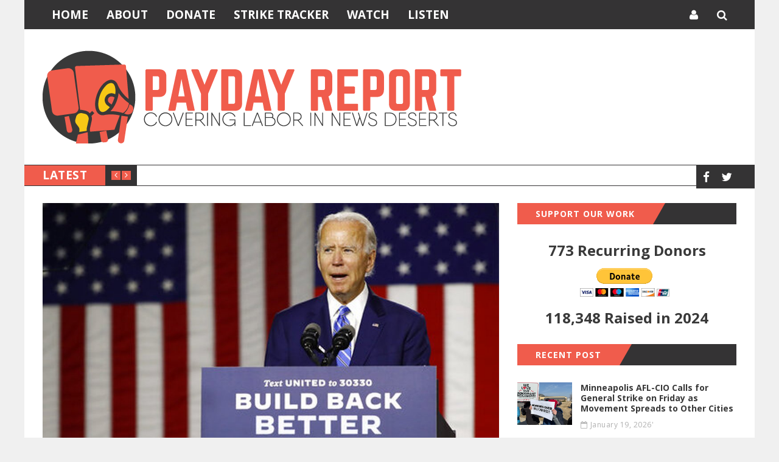

--- FILE ---
content_type: text/html; charset=utf-8
request_url: https://paydayreport.com/osha-upset-with-biden-after-2-workers-die-in-nc-ue-fights-back-reno-bus-drivers-strike-again/
body_size: 11492
content:
<!DOCTYPE html>
<html lang="en">
<head>
	<meta charset="utf-8" />
	<meta http-equiv="X-UA-Compatible" content="IE=edge" />
	<title>OSHA Upset with Biden - After 2 Workers Die in NC, UE Fights Back - Reno Bus Drivers Strike (AGAIN)</title>
	<meta name="viewport" content="width=device-width, initial-scale=1" />
	<!-- stylesheets -->
	<link rel="preconnect" href="https://fonts.gstatic.com">
	<link href="https://fonts.googleapis.com/css2?family=Open+Sans:wght@400;700&display=swap" rel="stylesheet">
	<link rel="stylesheet" href="https://paydayreport.com/assets/css/bootstrap.min.css?v=8ae53a3820">
	<link rel="stylesheet" href="https://paydayreport.com/assets/css/font-awesome.min.css?v=8ae53a3820">
	<link rel="stylesheet" href="https://paydayreport.com/assets/css/owl.carousel.css?v=8ae53a3820">
	<link rel="stylesheet" href="https://paydayreport.com/assets/css/owl.transitions.css?v=8ae53a3820">
	<link rel="stylesheet" type="text/css" href="https://paydayreport.com/assets/css/hl-styles/monokai_sublime.css?v=8ae53a3820">
	<link rel="stylesheet" type="text/css" href="https://paydayreport.com/assets/css/screen.css?v=8ae53a3820">
	<script>
/*====================================================
  THEME SETTINGS & GLOBAL VARIABLES
====================================================*/
//  1. Disqus comment settings
var disqus_shortname = 'example'; // required: replace example with your forum shortname

//  2. Fixed navbar
var fixed_navbar = false;

//  3. Latest slider Post count
var Latest_slider_post_count = 7;

//	4. Facebook Page Setting
var facebook_page_url = 'https://www.facebook.com/paydayreport';

//  5. Special tag one
var special_tag_one = 'TOP-STORY';
var tag_one_post_count = 4;

//  6. Special tag one
var special_tag_two = 'HIGHLIGHTS';
var tag_two_post_count = 5;

// 7. Content API key ( it is required to work the theme perfectly)
var api_key = '00b16663094ab5c1ed5042eb8f';
</script>    <link rel="icon" href="https://paydayreport.com/content/images/size/w256h256/2024/01/payday-favi.png" type="image/png">
    <link rel="canonical" href="https://paydayreport.com/osha-upset-with-biden-after-2-workers-die-in-nc-ue-fights-back-reno-bus-drivers-strike-again/">
    <meta name="referrer" content="no-referrer-when-downgrade">
    
    <meta property="og:site_name" content="Payday Report">
    <meta property="og:type" content="article">
    <meta property="og:title" content="OSHA Upset with Biden - After 2 Workers Die in NC, UE Fights Back - Reno Bus Drivers Strike (AGAIN)">
    <meta property="og:description" content="Greetings from the Burgh, where we’re raising the final $590 needed to meet payroll this month. 


With four days to go, donate now so we can avoid a long week of fundraising. 


OSHA Staffers Upset with Biden White House 


Many workplace safety advocates were upset with the Biden White">
    <meta property="og:url" content="https://paydayreport.com/osha-upset-with-biden-after-2-workers-die-in-nc-ue-fights-back-reno-bus-drivers-strike-again/">
    <meta property="og:image" content="https://paydayreport.com/content/images/wordpress/2021/06/48f5ba26af7b446deede45da64efb505.jpg">
    <meta property="article:published_time" content="2021-09-28T18:05:13.000Z">
    <meta property="article:modified_time" content="2021-09-28T19:39:43.000Z">
    <meta property="article:publisher" content="https://www.facebook.com/paydayreport">
    <meta name="twitter:card" content="summary_large_image">
    <meta name="twitter:title" content="OSHA Upset with Biden - After 2 Workers Die in NC, UE Fights Back - Reno Bus Drivers Strike (AGAIN)">
    <meta name="twitter:description" content="Greetings from the Burgh, where we’re raising the final $590 needed to meet payroll this month. 


With four days to go, donate now so we can avoid a long week of fundraising. 


OSHA Staffers Upset with Biden White House 


Many workplace safety advocates were upset with the Biden White">
    <meta name="twitter:url" content="https://paydayreport.com/osha-upset-with-biden-after-2-workers-die-in-nc-ue-fights-back-reno-bus-drivers-strike-again/">
    <meta name="twitter:image" content="https://paydayreport.com/content/images/wordpress/2021/06/48f5ba26af7b446deede45da64efb505.jpg">
    <meta name="twitter:label1" content="Written by">
    <meta name="twitter:data1" content="Mike Elk">
    <meta name="twitter:site" content="@paydayreport">
    <meta name="twitter:creator" content="@mikeelk">
    <meta property="og:image:width" content="1024">
    <meta property="og:image:height" content="584">
    
    <script type="application/ld+json">
{
    "@context": "https://schema.org",
    "@type": "Article",
    "publisher": {
        "@type": "Organization",
        "name": "Payday Report",
        "url": "https://paydayreport.com/",
        "logo": {
            "@type": "ImageObject",
            "url": "https://paydayreport.com/content/images/2024/04/payday-svg.png"
        }
    },
    "author": {
        "@type": "Person",
        "name": "Mike Elk",
        "image": {
            "@type": "ImageObject",
            "url": "http://2.gravatar.com/avatar/820482345c5127dfcf1fc2399f30dfc8?s=512&d=mm&r=g",
            "width": 512,
            "height": 512
        },
        "url": "https://paydayreport.com/author/mikeelk/",
        "sameAs": [
            "https://www.paydayreport.com/about/",
            "https://x.com/mikeelk"
        ]
    },
    "headline": "OSHA Upset with Biden - After 2 Workers Die in NC, UE Fights Back - Reno Bus Drivers Strike (AGAIN)",
    "url": "https://paydayreport.com/osha-upset-with-biden-after-2-workers-die-in-nc-ue-fights-back-reno-bus-drivers-strike-again/",
    "datePublished": "2021-09-28T18:05:13.000Z",
    "dateModified": "2021-09-28T19:39:43.000Z",
    "image": {
        "@type": "ImageObject",
        "url": "https://paydayreport.com/content/images/wordpress/2021/06/48f5ba26af7b446deede45da64efb505.jpg",
        "width": 1024,
        "height": 584
    },
    "description": "Greetings from the Burgh, where we’re raising the final $590 needed to meet payroll this month. \n\n\nWith four days to go, donate now so we can avoid a long week of fundraising. \n\n\nOSHA Staffers Upset with Biden White House \n\n\nMany workplace safety advocates were upset with the Biden White House for drafting an Emergency Temporary Standard on COVID that only carved out protections for healthcare and meatpacking workers and not all workers.\n\n\nAdditionally, the Biden Administration’s vaccine mandate",
    "mainEntityOfPage": "https://paydayreport.com/osha-upset-with-biden-after-2-workers-die-in-nc-ue-fights-back-reno-bus-drivers-strike-again/"
}
    </script>

    <meta name="generator" content="Ghost 6.12">
    <link rel="alternate" type="application/rss+xml" title="Payday Report" href="https://paydayreport.com/rss/">
    <script defer src="https://cdn.jsdelivr.net/ghost/portal@~2.56/umd/portal.min.js" data-i18n="true" data-ghost="https://paydayreport.com/" data-key="174fa9dd01470dc08177e42b84" data-api="https://payday-report.ghost.io/ghost/api/content/" data-locale="en" crossorigin="anonymous"></script><style id="gh-members-styles">.gh-post-upgrade-cta-content,
.gh-post-upgrade-cta {
    display: flex;
    flex-direction: column;
    align-items: center;
    font-family: -apple-system, BlinkMacSystemFont, 'Segoe UI', Roboto, Oxygen, Ubuntu, Cantarell, 'Open Sans', 'Helvetica Neue', sans-serif;
    text-align: center;
    width: 100%;
    color: #ffffff;
    font-size: 16px;
}

.gh-post-upgrade-cta-content {
    border-radius: 8px;
    padding: 40px 4vw;
}

.gh-post-upgrade-cta h2 {
    color: #ffffff;
    font-size: 28px;
    letter-spacing: -0.2px;
    margin: 0;
    padding: 0;
}

.gh-post-upgrade-cta p {
    margin: 20px 0 0;
    padding: 0;
}

.gh-post-upgrade-cta small {
    font-size: 16px;
    letter-spacing: -0.2px;
}

.gh-post-upgrade-cta a {
    color: #ffffff;
    cursor: pointer;
    font-weight: 500;
    box-shadow: none;
    text-decoration: underline;
}

.gh-post-upgrade-cta a:hover {
    color: #ffffff;
    opacity: 0.8;
    box-shadow: none;
    text-decoration: underline;
}

.gh-post-upgrade-cta a.gh-btn {
    display: block;
    background: #ffffff;
    text-decoration: none;
    margin: 28px 0 0;
    padding: 8px 18px;
    border-radius: 4px;
    font-size: 16px;
    font-weight: 600;
}

.gh-post-upgrade-cta a.gh-btn:hover {
    opacity: 0.92;
}</style>
    <script defer src="https://cdn.jsdelivr.net/ghost/sodo-search@~1.8/umd/sodo-search.min.js" data-key="174fa9dd01470dc08177e42b84" data-styles="https://cdn.jsdelivr.net/ghost/sodo-search@~1.8/umd/main.css" data-sodo-search="https://payday-report.ghost.io/" data-locale="en" crossorigin="anonymous"></script>
    
    <link href="https://paydayreport.com/webmentions/receive/" rel="webmention">
    <script defer src="/public/cards.min.js?v=8ae53a3820"></script>
    <link rel="stylesheet" type="text/css" href="/public/cards.min.css?v=8ae53a3820">
    <script defer src="/public/member-attribution.min.js?v=8ae53a3820"></script>
    <script defer src="/public/ghost-stats.min.js?v=8ae53a3820" data-stringify-payload="false" data-datasource="analytics_events" data-storage="localStorage" data-host="https://paydayreport.com/.ghost/analytics/api/v1/page_hit"  tb_site_uuid="a4260b0e-32f6-42f2-b319-d6108700c1b7" tb_post_uuid="fe34c9d8-d6b9-48aa-ab92-1758f600518e" tb_post_type="post" tb_member_uuid="undefined" tb_member_status="undefined"></script><style>:root {--ghost-accent-color: #f05c4c;}</style>
</head>
<body class="post-template" >
	<div class="page-wrap">
	<!-- start header -->
	<header class="main-header">
		<nav class="navbar navbar-default" id="main-navbar">
			<div class="container">
				<div class="navbar-header">
					<button type="button" class="navbar-toggle collapsed" data-toggle="collapse" data-target="#navbar" aria-expanded="false" aria-controls="navbar">
					<span class="sr-only">Toggle navigation</span>
					<span class="icon-bar"></span>
					<span class="icon-bar"></span>
					<span class="icon-bar"></span>
					</button>
					<a href="#" id="search-open"><i class="fa fa-search"></i></a>
					<div class="member-nav-wrap">
						<span class="member-menu-icon"><i class="fa fa-user"></i></span>
						<ul class="members-nav">
							<li class="nav-item menu-btn"><a href="/signup/">Subscribe</a></li>
							<li class="nav-item"><a href="/signin/">Sign in</a></li>
						</ul>
					</div>
				</div>
				<div id="navbar" class="navbar-collapse collapse">
	<ul class="nav navbar-nav">
		<li class="home "><a href="https://paydayreport.com/">Home</a></li>
		<li class="about "><a href="https://paydayreport.com/about-2/">About</a></li>
		<li class="donate "><a href="https://paydayreport.com/donate/">Donate</a></li>
		<li class="strike-tracker "><a href="https://paydayreport.com/payday-interactive-strike-tracker/">Strike Tracker</a></li>
		<li class="watch "><a href="https://paydayreport.com/tag/videos/">Watch</a></li>
		<li class="listen "><a href="https://paydayreport.com/tag/podcast/">Listen</a></li>
	</ul>
</div>
			</div>
		</nav>
		<div class="container logo-wrap">
			<!-- start logo -->
			<a class="logo image-logo" href="https://paydayreport.com"><img src="https://paydayreport.com/content/images/2024/04/payday-svg.png" alt="Payday Report"></a>
			<!-- end logo -->
		</div>
		<div class="secondary-bar">
	<div class="latest-slider-wrap clearfix">
		<div class="slider-title">
			latest
		</div>
		<div class="slider-nav">
			<a class="latest-prev" href=""><i class="fa fa-angle-left"></i></a>
			<a class="latest-next" href=""><i class="fa fa-angle-right"></i></a>
		</div>
		<!-- Start latest slider -->
		<div class="owl-carousel owl-theme item-wrap" id="title-slider">
		</div>
		<!-- end latest slider -->
	</div>
	<!-- social icons -->
<ul class="social-links">
	<li><a href="https://www.facebook.com/paydayreport"><i class="fa fa-facebook"></i></a></li>
	<li><a href="https://x.com/paydayreport"><i class="fa fa-twitter"></i></a></li>
</ul></div>	</header>
	<!-- end header -->
	
<div class="container">
	<div class="row">
		<div class="col-md-8">
			<div class="row default-layout">
			<!-- start post -->
			<article class="col-sm-12 post-wrap full-post">
				<div class="featured-media">
						<div class="image-container">
							<img src="https://paydayreport.com/content/images/wordpress/2021/06/48f5ba26af7b446deede45da64efb505.jpg" alt="OSHA Upset with Biden - After 2 Workers Die in NC, UE Fights Back - Reno Bus Drivers Strike (AGAIN)">
						</div>
					<div class="tag-list"></div>
				</div>
				
				<h1 class="title">OSHA Upset with Biden - After 2 Workers Die in NC, UE Fights Back - Reno Bus Drivers Strike (AGAIN)</h1>
				<div class="post-meta">
					<span class="author">
	                    <i class="fa fa-user"></i>
	                    <a href="/author/mikeelk/">Mike Elk</a>
	                </span>
	                <span class="date">
	                    <i class="fa fa-calendar-o"></i>
	                    Sep 28, 2021
	                </span>
	                <span class="comment">
	                    <i class="fa fa-comment-o"></i>
	                    <a href="/osha-upset-with-biden-after-2-workers-die-in-nc-ue-fights-back-reno-bus-drivers-strike-again/#disqus_thread">0 Comments</a>
	                </span>
				</div>
				<div class="post-entry">
					<!--kg-card-begin: html--><p>Greetings from the Burgh, where we’re raising the final $590 needed to meet payroll this month.&nbsp;</p>
<p><a href="https://paydayreport.com/with-10000-grant-expiring-help-keep-the-strike-tracker-going/">With four days to go, donate now so we can avoid a long week of fundraising.&nbsp;</a></p>
<p><strong>OSHA Staffers Upset with Biden White House&nbsp;</strong></p>
<p><a href="https://paydayreport.com/with-only-41-of-u-s-vaccinated-biden-abandons-promised-covid-workplace-safety-regulations/">Many workplace safety advocates were upset with the Biden White House for drafting an Emergency Temporary Standard on COVID</a> that only carved out protections for healthcare and meatpacking workers and not all workers.</p>
<p>Additionally, the Biden Administration’s vaccine mandate only applied to businesses with 100 workers, exempting many retail stores and restaurants where infections are likely to occur.&nbsp;</p>
<p>Now, OSHA staffers are speaking out. Time Magazine has the story:&nbsp;</p>
<p>When President Joe Biden directed the Occupational Safety and Health Administration (OSHA) on Sept. 9 to impose strict COVID-19 vaccination and testing protocols <a href="https://time.com/6098376/biden-business-covid-19-vaccine-mandate/?ref=paydayreport.com">on large businesses</a>, the OSHA employees were ready. It marked the first time in nearly five years that the small agency had the opportunity to fulfill its mission to protect workers across industries from “recognized serious hazards.” But it also highlighted tensions between OSHA and the White House, exposing simmering resentments over how the White House has approached working with the Department of Labor during the pandemic, according to three former top OSHA officials.</p>
<p>“It’s been a very frustrating nine months for OSHA,” says Former Deputy Assistant Secretary of Labor for OSHA Jordan Barab, referencing a series of instructions from the Biden Administration, including the most recent plan for a vaccine and testing mandate. “This whole thing was basically thought up in the White House.”</p>
<p><a href="https://time.com/6101821/biden-vaccine-mandate-osha/?ref=paydayreport.com">For more, go to Time magazine.&nbsp;</a></p>
<p><strong>Reno Bus Drivers Strike Against Scheduling System&nbsp;</strong></p>
<p>In Reno, Nevada, bus drivers are out on strike once again after first striking in August against the private bus contractor, Keolis.&nbsp;</p>
<p>The August strike helped Reno bus drivers, members of Teamsters Local 533, defeat the company’s proposal to take away union-provided healthcare and force workers to opt into an inferior plan.&nbsp;</p>
<p>Keolis attempted to do away with a seniority bidding system that gave workers the freedom to choose when they worked, making lives difficult for many bus drivers in Reno.&nbsp;</p>
<p>But now, the Teamsters are back on strike.&nbsp;</p>
<p>“Keolis hasn&#8217;t changed its stripes and is still doing everything in its power to take rights away from your city bus drivers,” <a href="http://www.teamsters533.org/index.cfm?zone=%2Funionactive%2Fview_page.cfm&page=The20Truth20About20Keolis20Transit&ref=paydayreport.com">said Teamsters Local 533 President Gary Watson in a statement put out by the union.</a> “They have bid routes so poorly that drivers have to choose if they go to the bathroom or keep the route on time. Working mothers under their bid system will not be able to get off and take care of their children.”</p>
<p><a href="http://www.teamsters533.org/index.cfm?zone=%2Funionactive%2Fview_page.cfm&page=The20Truth20About20Keolis20Transit&ref=paydayreport.com">For more on the issues driving the strike, check out Teamsters Local 533’s website.&nbsp;</a></p>
<p><strong>San Antonio Symphony on Strike for 1st Time Since 1985&nbsp;</strong></p>
<p>Union members in the San Antonio Symphony are on strike for the first time since 1985.&nbsp;</p>
<p>The strike comes after the San Antonio Symphony proposed to reduce the size of the orchestra from 72 “full-time” musicians to a “core” of 42 musicians.&nbsp;</p>
<p>The symphony has also proposed that 26 musicians would no longer be paid an annual salary. Instead, they would be paid per the “service” rate (the term for rehearsal) of $125 with a minimum of 90 “services, which could equate to an annual gross salary of $11,250. The 26 musicians would also be stripped of their healthcare.&nbsp;</p>
<p>“I am stunned and disappointed that our management and board would take such an action without any good faith attempt whatsoever to partner with the musicians to raise the funds necessary to keep the San Antonio Symphony on stage,”<a href="https://www.ksat.com/news/local/2021/09/27/san-antonio-symphony-musicians-go-on-strike-for-first-time-since-1985/?ref=paydayreport.com"> Mary Ellen Goree, chair of the union, told KSAT. </a>“My colleagues and I refuse to be complicit in destroying the orchestra and betraying our colleagues by removing their jobs and benefits.”</p>
<p><a href="https://www.ksat.com/news/local/2021/09/27/san-antonio-symphony-musicians-go-on-strike-for-first-time-since-1985/?ref=paydayreport.com">For more, check out KSAT.</a></p>
<p><strong>Over 1,500 Strikes Tracked Since the Pandemic Began &#8211; Help Us Keep It Going</strong></p>
<p>Our <a href="https://paydayreport.com/covid-19-strike-wave-interactive-map/">Strike Tracker</a> has documented over 1,500 strikes since the pandemic began. While our $10,000 Strike Tracker grant may have expired, we are still hoping to find a way to pay for the work that will keep it alive.&nbsp;</p>
<p><a href="https://paydayreport.com/with-10000-grant-expiring-help-keep-the-strike-tracker-going/">Please, donate today to help us keep the Strike Tracker going.&nbsp;</a></p>
<p><a href="https://paydayreport.com/with-10000-grant-expiring-help-keep-the-strike-tracker-going/">Or, sign up as one of our 625 recurring donors today.&nbsp;</a></p>
<p><strong>After 2 Workers Died, UE Helps Non-Union Workers Fight Back</strong></p>
<p>On September 12, two workers died in a tragic accident at the Valley Proteins animal waste rendering plant in Fayetteville, North Carolina.&nbsp;</p>
<p>This week, another worker narrowly avoided being killed after a crane collapsed in the factory.&nbsp;</p>
<p>Non-union workers have now formed the Valley Proteins Blue Collar Workers Organizing Committee to demand answers and better treatment.</p>
<p>“It’s just unbelievable that such a large plant that it is that they would continue to let things happen. It just devastates me,” <a href="https://abc11.com/fayetteville-plant-workers-hold-protest-after-2-employees-found-dead/11050067/?ref=paydayreport.com">Tina Elsen Peters, the fianceé of one of the workers who was killed, told WTDV</a>. &#8220;I just want some answers. It was tragic news to me. I just want to know what&#8217;s going on and what happened.&#8221;</p>
<p><a href="https://abc11.com/fayetteville-plant-workers-hold-protest-after-2-employees-found-dead/11050067/?ref=paydayreport.com">For more, check out WTDV.&nbsp;</a></p>
<p>Also, be sure to check out the profile from Facing South in April of 2021 on <a href="https://www.facingsouth.org/2021/04/workers-face-against-rendering-company-rural-north-carolina?ref=paydayreport.com">non-traditional organizing by UE Local 150 at the Valley Proteins’ animal waste rendering plant in Fayetteville, NC.&nbsp;&nbsp;</a></p>
<p><strong>News Happening Elsewhere&nbsp;</strong></p>
<ul>
<li><a href="https://www.sacbee.com/news/politics-government/capitol-alert/article254509782.html?ref=paydayreport.com">California has officially outlawed paying disabled workers below the minimum wage.&nbsp;</a></li>
<li><a href="https://www.washingtonpost.com/business/2021/09/19/childcare-workers-quit/?ref=paydayreport.com">Over 126,000 childcare positions are vacant right now because of low pay.&nbsp;</a></li>
<li><a href="https://www.pilotonline.com/government/local/vp-nw-virginia-beach-collective-bargaining-0928-20210927-utr3ht67izhcrd7xt3lp2nmwzi-story.html?ref=paydayreport.com">Virginia Beach is moving toward extending collective bargaining rights to its employees.&nbsp;</a></li>
<li><a href="https://turnto10.com/i-team/education-advocate/warwick-school-bus-staff-picket-for-better-wages-conditions?ref=paydayreport.com">Rhode Island bus drivers hold an informational picket demanding better wage increases in their contract amid nationwide bus driver shortage.&nbsp;</a></li>
<li><a href="https://www.hollywoodreporter.com/business/business-news/black-friday-hollywood-in-1945-1235021178/?ref=paydayreport.com">Finally, the Hollywood Reporter has a long look at the last strike of Hollywood crew members, led by the radical Conference of Studio Unions, which was in a jurisdictional fight against the then mob-controlled IATSE.&nbsp;</a></li>
</ul>
<p>That’s all for today. Hear about a strike or a walkout, or just want to share some comments? Drop us a line at <a href="mailto:melk@paydayreport.com">melk@paydayreport.com</a>.&nbsp;</p>
<p><a href="https://paydayreport.com/donate/">Remember, if you can, donate to help us meet this month’s payroll.</a></p>
<p><a href="https://paydayreport.com/donate/">Or, sign up as one of our 625 recurring donors today.</a></p>
<p>Thanks for all the support from our readers.&nbsp;</p>
<p>Love &amp; Solidarity,&nbsp;</p>
<p>Melk</p>
<!--kg-card-end: html-->
				</div>
			</article>
			<!-- end post -->
			<div class="share-wrap col-sm-12">
	<div class="share-wrap-inner clearfix">
		<div class="share-text h4">Share this article:</div>
		
		<ul>
			<!-- facebook -->
		<li>
			<a href="https://www.facebook.com/sharer/sharer.php?u=https://paydayreport.com/osha-upset-with-biden-after-2-workers-die-in-nc-ue-fights-back-reno-bus-drivers-strike-again/" onclick="window.open(this.href, 'facebook-share','width=580,height=296');return false;" title="Facebook"><i class="fa fa-facebook"></i></a>
		</li>
		<!-- twitter -->
		<li>
			<a href="https://twitter.com/share?text=OSHA%20Upset%20with%20Biden%20-%20After%202%20Workers%20Die%20in%20NC%2C%20UE%20Fights%20Back%20-%20Reno%20Bus%20Drivers%20Strike%20(AGAIN)&amp;url=https://paydayreport.com/osha-upset-with-biden-after-2-workers-die-in-nc-ue-fights-back-reno-bus-drivers-strike-again/" onclick="window.open(this.href, 'twitter-share', 'width=550,height=235');return false;" title="Twitter"><i class="fa fa-twitter"></i></a>
		</li>
		<!-- digg -->
		<li>
			<a href="http://www.digg.com/submit?url=https://paydayreport.com/osha-upset-with-biden-after-2-workers-die-in-nc-ue-fights-back-reno-bus-drivers-strike-again/" onclick="window.open(this.href, 'digg-share', 'width=490,height=530');return false;" title="Digg"><i class="fa fa-digg"></i></a>
		</li>
		<!-- reddit -->
		<li>
			<a href="http://reddit.com/submit?url=https://paydayreport.com/osha-upset-with-biden-after-2-workers-die-in-nc-ue-fights-back-reno-bus-drivers-strike-again/&title=OSHA Upset with Biden - After 2 Workers Die in NC, UE Fights Back - Reno Bus Drivers Strike (AGAIN)" onclick="window.open(this.href, 'reddit-share', 'width=490,height=530');return false;" title="Reddit"><i class="fa fa-reddit"></i></a>
		</li>
		<!-- linkedin -->
		<li>
			<a href="http://www.linkedin.com/shareArticle?mini=true&url=https://paydayreport.com/osha-upset-with-biden-after-2-workers-die-in-nc-ue-fights-back-reno-bus-drivers-strike-again/" onclick="window.open(this.href, 'linkedin-share', 'width=490,height=530');return false;" title="Linkedin"><i class="fa fa-linkedin"></i></a>
		</li>
		<!-- pinterest -->
		<li>
			<a href="javascript:void((function()%7Bvar%20e=document.createElement('script');e.setAttribute('type','text/javascript');e.setAttribute('charset','UTF-8');e.setAttribute('src','http://assets.pinterest.com/js/pinmarklet.js?r='+Math.random()*99999999);document.body.appendChild(e)%7D)());" title="Pinterest"><i class="fa fa-pinterest"></i></a>
		</li>
		<!-- StumbleUpon-->
		<li>
			<a href="http://www.stumbleupon.com/submit?url=https://paydayreport.com/osha-upset-with-biden-after-2-workers-die-in-nc-ue-fights-back-reno-bus-drivers-strike-again/&title=OSHA Upset with Biden - After 2 Workers Die in NC, UE Fights Back - Reno Bus Drivers Strike (AGAIN)" onclick="window.open(this.href, 'stumbleupon-share', 'width=490,height=530');return false;" title="StumbleUpon"><i class="fa fa-stumbleupon"></i></a>
		</li>
		</ul>
		
	</div>
</div>			<!-- start about the author -->
<div class="about-author col-sm-12 clearfix">
		<a href="/author/mikeelk/" title="Mike Elk"><img src="http://2.gravatar.com/avatar/820482345c5127dfcf1fc2399f30dfc8?s&#x3D;512&amp;d&#x3D;mm&amp;r&#x3D;g" alt="Author image" class="avatar pull-left"></a>
	<div class="details">
		<div class="author">
			<a href="/author/mikeelk/" class="h4">Mike Elk</a>
		</div>
		<div class="bio">
			Mike Elk is an Emmy-nominated labor reporter. He founded Payday Report using his NLRB settlement from being illegally fired in the union drive at Politico in 2015. Email him at melk@paydayreport.com 
		</div>
		<div class="meta-info">
			<span class="website"><i class="fa fa-link fa-fw"></i><a href="https://www.paydayreport.com/about/" targer="_BLANK">Website</a></span>
			<span class="twitter"><i class="fa fa-twitter fa-fw"></i><a href="https://x.com/mikeelk">Twitter</a></span>
		</div>
	</div>
</div>
<!-- end about the author -->			<div class="col-sm-12">
	<div class="prev-next-wrap clearfix">
		<a class="previous-post pull-left " style="background-image: url(https://paydayreport.com/content/images/wordpress/2021/09/Screen-Shot-2021-09-28-at-7.46.30-PM-e1632873343906.png)" href="/help-us-travel-cover-60000-iatse-workers-striking-nationwide-2/">
			<div class="prev-next-inner">
				<span class="link-text">Previous Post</span>
				<h3 class="title h4">Help Us Travel &amp; Cover 60,000 IATSE Workers Striking Nationwide</h3>
			</div>
		</a>
	    <a class="next-post pull-right " style="background-image: url(https://paydayreport.com/content/images/wordpress/2021/09/E_-gIDPVIAQZ1oZ.jpg)" href="/kansas-donut-shop-walkout-wage-theft-soars-during-pandemic-bitter-end-to-chicago-mechanics-strike/">
			<div class="prev-next-inner">
				<span class="link-text">Next Post</span>
				<h3 class="title h4">Kansas Donut Shop Walkout - Wage Theft Soars During Pandemic - Bitter End to Chicago Mechanics Strike</h3>
			</div>
		</a>
	</div>
</div>			<!-- start disqus comment -->
<div class="col-sm-12">
	<div class="comment-container">
		<div id="disqus_thread"></div>
	</div>
</div>
<!-- end disqus comment -->			</div>
		</div>
		<aside class="col-md-4">
	<div class="sidebar">
	<!-- start widget -->
<div class="widget">
	<h4 class="h5 title"><span>Support our work</span></h4>
	<div class="content">
</h4> <div class="textwidget"><style>
    .donateshortcode a {
        color: #F05C4C;
    }
    a.donate-link-with-padding {}
    .donateshortcode h3 {
        display: flex;
	flex-flow: row wrap;
	justify-content: space-evenly;
    }
    .wppb-wrapper {
        padding: 0 1px;
    }
</style>
<h3 style="text-align: center;"><span style="text-align: left;">773 Recurring Donors</span></h3>
<h3 style="text-align: center;">
<form action="https://www.paypal.com/donate" method="post" target="_top">
<input type="hidden" name="hosted_button_id" value="Q6768ETSBXEMN" />
<input type="image" src="https://www.paypalobjects.com/en_US/i/btn/btn_donateCC_LG.gif" border="0" name="submit" title="PayPal - The safer, easier way to pay online!" alt="Donate with PayPal button" />
<img alt="" border="0" src="https://www.paypal.com/en_US/i/scr/pixel.gif" width="1" height="1" />
</form>
<h3 style="text-align: center;"><span style="text-align: left;">118,348 Raised in 2024</span></h3>
</div>
</div>

	</div>
</div>
<!-- end widget -->	<!-- start widget -->
<div class="widget">
	<h4 class="h5 title"><span>Recent Post</span></h4>
	<div class="content recent-post">
		<div class="recent-single-post clearfix have-image">
			<a href="/minneapolis-afl-cio-calls-for-general-strike-on-friday-as-movement-spreads-to-other-cities/" class="post-title">
				<div class="post-thumb pull-left" style="background-image:url(https://paydayreport.com/content/images/2026/01/Screenshot-2026-01-18-at-11.17.38-PM.png)"></div>
				<div class="post-info">
					<h4 class="h5">Minneapolis AFL-CIO Calls for General Strike on Friday as Movement Spreads to Other Cities</h4>
					<div class="date"><i class="fa fa-calendar-o"></i>January 19, 2026'</div>
				</div>
			</a>
		</div>
		<div class="recent-single-post clearfix have-image">
			<a href="/cnbc-cites-payday-reports-coverage-of-venezuelan-crisis/" class="post-title">
				<div class="post-thumb pull-left" style="background-image:url(https://paydayreport.com/content/images/2026/01/Screenshot-2026-01-04-at-8.14.50-PM-2.png)"></div>
				<div class="post-info">
					<h4 class="h5">CNBC Cites Payday Report’s Coverage of Venezuelan Crisis</h4>
					<div class="date"><i class="fa fa-calendar-o"></i>January 15, 2026'</div>
				</div>
			</a>
		</div>
		<div class="recent-single-post clearfix have-image">
			<a href="/suspended-ford-worker-raises-330-000-on-gofundme-trump-suspends-brazilian-immigration-haitian-leads-15-000-nyc-nurses-strike/" class="post-title">
				<div class="post-thumb pull-left" style="background-image:url(https://paydayreport.com/content/images/2026/01/Screenshot-2026-01-14-at-7.37.22-PM.png)"></div>
				<div class="post-info">
					<h4 class="h5">Suspended Ford Worker Raises $330,000 on GoFundMe - Trump Suspends Brazilian Immigration - Haitian Leads 15,000 NYC Nurses Strike</h4>
					<div class="date"><i class="fa fa-calendar-o"></i>January 15, 2026'</div>
				</div>
			</a>
		</div>
	</div>
</div>
<!-- end widget -->	<!-- start widget -->
<div class="widget">
	<h4 class="h5 title"><span>Facebook</span></h4>
	<div class="content fb"></div>
</div>
<!-- end widget -->	<!-- start widget -->
<div class="widget">
	<h4 class="h5 title"><span>Podcast</span></h4>
	<div class="content">
<iframe style="border-radius:12px" src="https://open.spotify.com/embed/show/21WvbncHSRydcjHBY3NE1j?theme=1" width="100%" height="152" frameborder="0" allowfullscreen="" allow="autoplay; clipboard-write; encrypted-media; fullscreen; picture-in-picture" loading="lazy"></iframe>
</div>
<!-- end widget -->	</div>
</aside>	</div>
</div>

		<footer class="main-footer">
		<div class="footer-top">
			<div class="container">
				<div class="row">
					<div class="col-sm-4">
						<!-- start widget -->
<div class="widget">
	<h4 class="h5 title"><span>About us</span></h4>
	<div class="content">
Payday has shown a proven ability to impact the conversation on labor. Our work covering the strike wave has been praised by <a href="https://www.washingtonpost.com/nation/interactive/2021/rebellion-mcdonalds-bradford-pa/">The Washington Post, which cited our work tracking strikes in a front-page cover story.</a> The New York Times described us as a publication with <a href="https://www.nytimes.com/2021/11/07/business/media/labor-unions-media-coverage.html">&ldquo;new energy.&rdquo;</a> PBS American Portrait profiled <a href="https://www.pbs.org/american-portrait/story/18399/mike-e-pittsburgh-pa-to-me-work-means/">our work tracking the strike wave</a>, and Esquire described our work as <a href="https://www.esquire.com/news-politics/politics/a37869470/iatse-strike-labor-agitation-nationwide/">&ldquo;invaluable.&rdquo;</a> Our work with <a href="https://paydayreport.com/were-nominated-for-an-emmy-for-work-on-cnn-special-where-do-we-even-start-with-white-supremacy/">CNN&rsquo;s W. Kamau Bell on the Tree of Life Synagogue massacre and racism in Pittsburgh</a> was also nominated for an Emmy.
	</div>
</div>
<!-- end widget -->					</div>
					<div class="col-sm-4">
						<!-- start widget -->
<div class="widget">
	<h4 class="h5 title"><span>Donate</span></h4>
	<div class="content">
<style>
    .donateshortcode a {
        color: #F05C4C;
    }
    a.donate-link-with-padding {}
    .donateshortcode h3 {
        display: flex;
	flex-flow: row wrap;
	justify-content: space-evenly;
    }
    .wppb-wrapper {
        padding: 0 1px;
    }
</style>
<h3 style="text-align: center;"><span style="text-align: left; color: white;">773 Recurring Donors</span></h3>
<h3 style="text-align: center;">
<form action="https://www.paypal.com/donate" method="post" target="_top">
<input type="hidden" name="hosted_button_id" value="Q6768ETSBXEMN" />
<input type="image" src="https://www.paypalobjects.com/en_US/i/btn/btn_donateCC_LG.gif" border="0" name="submit" title="PayPal - The safer, easier way to pay online!" alt="Donate with PayPal button" />
<img alt="" border="0" src="https://www.paypal.com/en_US/i/scr/pixel.gif" width="1" height="1" />
</form>
<h3 style="text-align: center;"><span style="text-align: left; color: white;">118,348 Raised in 2024</span></h3>
</div>
</div>
<!-- end widget -->					</div>
					<div class="col-sm-4">
						<!-- start tag cloud widget -->
<div class="widget">
	<h4 class="h5 title"><span>Subscribe</span></h4>
	<div class="content newsletter">
		<p>For our news update subscribe to our newsletter. You can unsubscribe anytime.</p>
		<form data-members-form="subscribe" class="subscribe-form">
			<div class="input-group">
				<input data-members-email type="email" class="required email" id="email" placeholder="yourmail@example.com" required/>
			</div>
			<div class="input-group">
				<button class="btn btn-primary" type="submit">Subscribe</button>
			</div>
			<div class="messages-wrap text-center">
				<div class="message-success">
					<strong>Great!</strong> Check your inbox and click the link to complete subscription
				</div>
				<div class="message-error">
					<strong>Error!</strong> Please enter a valid email address!
				</div>
			</div>
		</form>
	</div>
</div>
<!-- end tag cloud widget -->					</div>
				</div>
			</div>
		</div>
		<div class="footer-bottom">
			<div class="container">
				<div class="row">
					<div class="col-sm-10 copyright">
						 &copy; 2026 <a href="https://paydayreport.com">Payday Report</a>. All right Reserved.
					</div>
					<div class="col-sm-2">
						<div class="feed-link-wrap">
							<a href="https://paydayreport.com/rss/"><i class="fa fa-rss-square"></i> Subscribe</a>
						</div>
					</div>
				</div>
			</div>
		</div>
	</footer>
</div>
<a href="#" id="back-to-top"><i class="fa fa-angle-up"></i></a>
<div class="search-popup" id="popup-outer">
	<div class="close-button">
		<i class="fa fa-close"></i>
	</div>
	<div class="popup-inner">
				<form id="search-form">
					<input type="text" id="search-input" placeholder="Type to search" />
					<i class="fa fa-search input-icon"></i>
				</form>
				<div id="search-counter" class="info text-center"></div>
				<div id="search-results"></div>
			
	</div>
</div><div class="notification notification-subscribe text-center">
    <a class="notification-close" href="javascript:;"><span aria-hidden="true" class="close-icon">×</span></a>You&#x27;ve successfully subscribed to Payday Report
</div>

<div class="notification notification-signup text-center">
    <a class="notification-close" href="javascript:;"><span aria-hidden="true" class="close-icon">×</span></a>Great! Next, complete checkout for full access to Payday Report
</div>

<div class="notification notification-signin text-center">
    <a class="notification-close" href="javascript:;"><span aria-hidden="true" class="close-icon">×</span></a>Welcome back! You&#x27;ve successfully signed in.
</div>

<div class="notification error notification-signin-failure text-center">
    <a class="notification-close" href="javascript:;"><span aria-hidden="true" class="close-icon">×</span></a>Unable to sign you in. Please try again.
</div>

<div class="notification notification-checkout text-center">
    <a class="notification-close" href="javascript:;"><span aria-hidden="true" class="close-icon">×</span></a>Success! Your account is fully activated, you now have access to all content.
</div>

<div class="notification error notification-checkout-cancel text-center">
    <a class="notification-close" href="javascript:;"><span aria-hidden="true" class="close-icon">×</span></a>Error! Stripe checkout failed.
</div>

<div class="notification notification-billing-success text-center">
    <a class="notification-close" href="javascript:;"><span aria-hidden="true" class="close-icon">×</span></a>Success! Your billing info is updated.
</div>

<div class="notification error notification-billing-cancel text-center">
    <a class="notification-close" href="javascript:;"><span aria-hidden="true" class="close-icon">×</span></a>Error! Billing info update failed.
</div><script type="text/javascript">
/* * * DON'T EDIT BELOW THIS LINE * * */
(function () {
    var s = document.createElement('script'); s.async = true;
    s.type = 'text/javascript';
    s.src = '//' + disqus_shortname + '.disqus.com/count.js';
    (document.getElementsByTagName('HEAD')[0] || document.getElementsByTagName('BODY')[0]).appendChild(s);
}());
</script>
<script>if(typeof api_key != "undefined") {
    var latestPosts = 'https://paydayreport.com/ghost/api/v4/content/posts/?key='+api_key+'&include=tags&limit='+Latest_slider_post_count;
    var featuredSetOne = 'https://paydayreport.com/ghost/api/v4/content/posts/?key='+api_key+'&filter=tag:'+special_tag_one.toLowerCase()+'&include=tags&limit='+tag_one_post_count;
    var featuredSetTwo = 'https://paydayreport.com/ghost/api/v4/content/posts/?key='+api_key+'&filter=tag:'+special_tag_two.toLowerCase()+'&include=tags&limit='+tag_two_post_count;
    var searchApi = 'https://paydayreport.com/ghost/api/v4/content/posts/?key='+api_key+'&limit=all&fields=id,title,excerpt,custom_excerpt,url,published_at&formats=plaintext';
}</script>
<script src="https://ajax.googleapis.com/ajax/libs/jquery/1.11.3/jquery.min.js"></script>
<script src="https://paydayreport.com/assets/js/bootstrap.min.js?v=8ae53a3820"></script>
<script src="https://paydayreport.com/assets/js/plugins.js?v=8ae53a3820"></script>
<script src="https://paydayreport.com/assets/js/main.js?v=8ae53a3820"></script>

</body>
</html>

--- FILE ---
content_type: text/css; charset=UTF-8
request_url: https://paydayreport.com/assets/css/screen.css?v=8ae53a3820
body_size: 6335
content:
/*====================================================
	Importing less files
====================================================*/
/*====================================================
	COLOR VARIABLE FOR THEME
====================================================*/
/*====================================================
	MIXINS
====================================================*/
/*====================================================
	common style
====================================================*/
body {
  background-color: #f0f0f0;
  font-family: 'Open Sans', sans-serif;
  line-height: 2em;
  background-size: cover;
  background-position: center;
  background-attachment: fixed;
  font-size: 19px;
}
body.has-fixed-navbar {
  margin-top: 48px;
}
h1,
h2,
h3,
h4,
h5,
h6,
.h1,
.h2,
.h3,
.h4,
.h5,
.h6 {
  font-weight: 700;
  color: #393939;
  margin-top: 0;
  margin-bottom: 14px;
  line-height: 1.25em;
}
a {
  color: #f05c4c;
  -webkit-transition: all 0.25s;
  -moz-transition: all 0.25s;
  -ms-transition: all 0.25s;
  -o-transition: all 0.25s;
  transition: all 0.25s;
}
a:hover,
a:focus {
  text-decoration: none;
  color: #f05c4c;
}
blockquote {
  border-left-color: #f05c4c;
  text-align: left;
  padding: 18px;
  font-style: italic;
}
blockquote p {
  margin-bottom: 9px;
}
cite {
  font-size: 14px;
}
cite:before {
  content: "\2014";
  margin-right: 4px;
}
pre {
  padding: 0;
  border: none;
  -webkit-border-radius: 0;
  -moz-border-radius: 0;
  border-radius: 0;
}
pre code {
  font-size: 14px;
}
iframe {
  display: block;
  border: 0;
}
figure {
  margin-bottom: 16px;
}
figure img {
  margin-bottom: 8px;
}
figcaption {
  text-align: center;
  font-size: 14px;
}
.btn {
  -webkit-border-radius: 0;
  -moz-border-radius: 0;
  border-radius: 0;
  padding: 7px 21px;
  -webkit-transition: all 0.25s;
  -moz-transition: all 0.25s;
  -ms-transition: all 0.25s;
  -o-transition: all 0.25s;
  transition: all 0.25s;
  border: none;
  color: #ffffff;
}
.btn:hover,
.btn:focus,
.btn:active {
  outline: none;
  color: #ffffff;
}
.btn:active:focus {
  outline: none;
}
.btn[disabled] {
  background: #b0b0b0;
}
.btn-default {
  background: #343334;
}
.btn-default:hover,
.btn-default:focus,
.btn-default:active {
  background: #f05c4c;
}
.btn-primary {
  background: #f05c4c;
}
.btn-primary:hover,
.btn-primary:focus,
.btn-primary:active {
  background: #343334;
}
@keyframes loading {
  to {
    transform: rotate(360deg);
  }
}
.loading .btn,
.loading button,
.loading input[type='submit'] {
  position: relative;
  padding-left: 3.5rem;
}
.loading .btn:after,
.loading button:after,
.loading input[type='submit']:after {
  content: '';
  box-sizing: border-box;
  position: absolute;
  top: 50%;
  left: 14px;
  width: 14px;
  height: 14px;
  margin-top: -8px;
  border-radius: 50%;
  border: 2px solid;
  border-top-color: transparent;
  animation: loading 0.6s linear infinite;
}
.btn.loading,
button.loading,
input[type='submit'].loading {
  position: relative;
  padding-left: 3.5rem;
}
.btn.loading:after,
button.loading:after,
input[type='submit'].loading:after {
  content: '';
  box-sizing: border-box;
  position: absolute;
  top: 50%;
  left: 14px;
  width: 14px;
  height: 14px;
  margin-top: -8px;
  border-radius: 50%;
  border: 2px solid;
  border-top-color: transparent;
  animation: loading 0.6s linear infinite;
}
input[type='text'],
input[type='email'] {
  padding: 4px 14px;
  border: 1px solid #707070;
  background: transparent;
  border-radius: 0;
}
input[type='text']:focus,
input[type='email']:focus {
  border: 1px solid #f05c4c;
  outline: none;
}
::-moz-selection {
  color: #ffffff;
  background: #f05c4c;
  text-shadow: none;
}
::selection {
  color: #ffffff;
  background: #f05c4c;
  text-shadow: none;
}
/*====================================================
	page wrap
====================================================*/
.page-wrap {
  max-width: 1200px;
  margin: 0 auto;
  background: #ffffff;
  display: flex;
  flex-direction: column;
  min-height: 100vh;
}
/*====================================================
	navbar
====================================================*/
.main-header {
  margin-bottom: 28px;
}
.navbar {
  background: #343334;
  border: none;
  -webkit-border-radius: 0;
  -moz-border-radius: 0;
  border-radius: 0;
  min-height: 48px;
  margin-bottom: 0px;
}
.navbar .container {
  position: relative;
}
.navbar .container #search-open {
  position: absolute;
  right: 0;
  margin-right: 15px;
  line-height: 48px;
  font-size: 18px;
  padding: 0 15px;
  color: #ffffff;
  -webkit-transition: all 0.25s;
  -moz-transition: all 0.25s;
  -ms-transition: all 0.25s;
  -o-transition: all 0.25s;
  transition: all 0.25s;
}
.navbar .container #search-open:hover {
  background: #101010;
  color: #ffffff;
}
.navbar-default .navbar-nav li.current-menu-item a {
  background-color: #f05c4c;
}
.navbar-default .navbar-nav li.current-menu-item a:hover,
.navbar-default .navbar-nav li.current-menu-item a:focus {
  background: #f05c4c;
}
.navbar-default .navbar-nav li a {
  color: #ffffff;
  text-transform: uppercase;
  font-weight: 700;
  padding-top: 14px;
  padding-bottom: 14px;
}
.navbar-default .navbar-nav li a:hover,
.navbar-default .navbar-nav li a:focus {
  background: #101010;
  color: #ffffff;
}
.navbar-default .navbar-toggle {
  float: left;
  margin-right: 0;
  margin-top: 0;
  margin-bottom: 0;
  height: 48px;
  border: none;
  padding-left: 15px;
  padding-right: 15px;
  -webkit-border-radius: 0;
  -moz-border-radius: 0;
  border-radius: 0;
  -webkit-transition: all 0.25s;
  -moz-transition: all 0.25s;
  -ms-transition: all 0.25s;
  -o-transition: all 0.25s;
  transition: all 0.25s;
}
.navbar-default .navbar-toggle .icon-bar {
  background-color: #ffffff;
  height: 3px;
}
.navbar-default .navbar-toggle:hover {
  background: #101010;
}
.navbar-default .navbar-toggle:focus {
  background: #f05c4c;
}
.navbar-default .navbar-collapse {
  border-color: #101010;
}
.navbar-fixed-top {
  max-width: 1200px;
  width: 1200px;
  left: 0;
  right: 0;
  margin: 0 auto;
}
.member-nav-wrap .members-nav {
  visibility: hidden;
  opacity: 0;
  transition: all 0.25s;
}
.member-nav-wrap .members-nav li {
  line-height: 40px;
  font-size: 12px;
  list-style: none;
}
.member-nav-wrap:hover .members-nav {
  visibility: visible;
  opacity: 1;
}
.members-nav {
  background: #343334;
  margin: 0;
  position: absolute;
  right: 15px;
  top: 100%;
  font-size: 14px;
}
/*====================================================
	search popup
====================================================*/
.search-popup {
  position: fixed;
  top: 0;
  left: 0;
  height: 100%;
  width: 100%;
  background: rgba(0, 0, 0, 0.9);
  z-index: 1099;
  -webkit-opacity: 0;
  -moz-opacity: 0;
  -ms-opacity: 0;
  -o-opacity: 0;
  opacity: 0;
  filter: alpha(opacity=(0));
  visibility: hidden;
  -webkit-transition: all 0.5s;
  -moz-transition: all 0.5s;
  -ms-transition: all 0.5s;
  -o-transition: all 0.5s;
  transition: all 0.5s;
}
.search-popup .popup-inner {
  background: #ffffff;
  max-height: 80%;
  height: 80%;
  max-width: 700px;
  width: 80%;
  margin: 48px auto;
  overflow: hidden;
  padding: 30px;
  overflow-y: auto;
}
.search-popup .popup-inner #search-form {
  background: #343334;
  display: block;
  position: relative;
}
.search-popup .popup-inner #search-form input[type="text"] {
  width: 100%;
  color: #ffffff;
}
.search-popup .popup-inner #search-form i {
  position: absolute;
  top: 0;
  right: 0;
  color: #ffffff;
  height: 38px;
  line-height: 38px;
  width: 38px;
  text-align: center;
  background: #f05c4c;
}
.search-popup .popup-inner #search-results {
  margin-top: 14px;
}
.search-popup .popup-inner #search-results .result-item {
  border: 1px solid #f0f0f0;
  border-bottom: none;
}
.search-popup .popup-inner #search-results .result-item:last-child {
  border-bottom: 1px solid #f0f0f0;
}
.search-popup .popup-inner #search-results .result-item a {
  transition: all 0.15s;
  padding: 14px 21px;
  display: block;
}
.search-popup .popup-inner #search-results .result-item a .title {
  font-weight: 600;
  font-size: 18px;
  color: #393939;
  margin-bottom: 4px;
}
.search-popup .popup-inner #search-results .result-item a .date {
  color: #b0b0b0;
}
.search-popup .popup-inner #search-results .result-item a:hover {
  background: #343334;
}
.search-popup .popup-inner #search-results .result-item a:hover .title {
  color: #ffffff;
}
.search-popup .popup-inner #search-results .result-item a:hover .date {
  color: #b0b0b0;
}
.search-popup.visible {
  -webkit-opacity: 1;
  -moz-opacity: 1;
  -ms-opacity: 1;
  -o-opacity: 1;
  opacity: 1;
  filter: alpha(opacity=(100));
  visibility: visible;
}
.search-popup .close-button {
  background: #343334;
  color: #ffffff;
  position: absolute;
  top: 14px;
  right: 14px;
  width: 28px;
  text-align: center;
  cursor: pointer;
  -webkit-transition: all 0.25s;
  -moz-transition: all 0.25s;
  -ms-transition: all 0.25s;
  -o-transition: all 0.25s;
  transition: all 0.25s;
}
.search-popup .close-button:hover {
  background: #f05c4c;
}
/*====================================================
	logo
====================================================*/
.logo-wrap {
  text-align: left;
  padding-top: 35px;
  padding-bottom: 35px;
}
.logo-wrap .logo.text-logo {
  font-size: 42px;
  line-height: 42px;
  font-weight: 700;
  color: #393939;
}
.logo-wrap .logo.text-logo:hover {
  color: #393939;
}
.logo-wrap .logo.image-logo img {
  max-width: 100%;
}
/*====================================================
	secondary bar
====================================================*/
.secondary-bar {
  border-top: 1px solid #343334;
  border-bottom: 1px solid #343334;
  box-sizing: border-box;
  position: relative;
}
.secondary-bar .social-links {
  background: #343334;
  float: left;
  margin: 0;
  padding: 0 30px 0 0;
  position: absolute;
  top: 0;
  right: 0;
}
.secondary-bar .social-links li {
  list-style: none;
  float: left;
}
.secondary-bar .social-links li a {
  text-align: center;
}
.secondary-bar .social-links li a i {
  width: 33px;
  height: 33px;
  line-height: 33px;
  color: #ffffff;
  -webkit-transition: all 0.25s;
  -moz-transition: all 0.25s;
  -ms-transition: all 0.25s;
  -o-transition: all 0.25s;
  transition: all 0.25s;
}
.secondary-bar .social-links li a:hover i {
  background: #f05c4c;
}
.latest-slider-wrap {
  margin-right: 130px;
}
.latest-slider-wrap .slider-title {
  background: #f05c4c;
  color: #ffffff;
  text-transform: uppercase;
  font-weight: 700;
  float: left;
  letter-spacing: 0.5px;
  line-height: 33px;
  padding: 0px 30px;
}
.latest-slider-wrap .slider-nav {
  float: left;
  background: #343334;
  padding: 9px 10px;
  font-size: 0;
  line-height: 0;
}
.latest-slider-wrap .slider-nav a {
  text-align: center;
  color: #ffffff;
  display: inline;
}
.latest-slider-wrap .slider-nav a:first-child {
  margin-right: 2px;
}
.latest-slider-wrap .slider-nav a i {
  width: 15px;
  height: 15px;
  line-height: 15px;
  font-size: 14px;
  background: #f05c4c;
}
.latest-slider-wrap .slider-nav a:hover {
  text-decoration: none;
}
.latest-slider-wrap .slider-nav a:hover i {
  background: #101010;
}
.latest-slider-wrap .item-wrap {
  float: left;
  width: calc(100% - 200px);
  width: -moz-calc(100% - 200px);
  width: -webkit-calc(100% - 200px);
  width: -o-calc(100% - 200px);
  line-height: 30px;
  height: 33px;
  padding: 2px 9px 0;
  overflow: hidden;
}
.latest-slider-wrap .item-wrap .item {
  padding: 0;
  margin: 0;
  white-space: nowrap;
}
.latest-slider-wrap .item-wrap .item .tagged-in {
  background: #f05c4c;
  text-transform: uppercase;
  color: #ffffff;
  padding: 2px 4px 2px 6px;
  letter-spacing: 2px;
  font-size: 12px;
  position: relative;
  top: -1px;
  margin-right: 4px;
}
.latest-slider-wrap .item-wrap .item .heading {
  text-transform: uppercase;
  color: #393939;
  font-weight: 700;
}
/*====================================================
	posts
====================================================*/
.big-margin {
  margin-bottom: 35px;
}
.post-wrap {
  position: relative;
  margin-bottom: 10px;
}
.post-wrap.first-post a .image-container {
  height: 400px;
}
.post-wrap a .image-container {
  height: 400px;
  background-color: #343334;
  background-size: cover;
  background-position: center;
  position: relative;
  overflow: hidden;
}
.post-wrap a .image-container:before {
  content: "";
  height: 100%;
  width: 100%;
  background: rgba(0, 0, 0, 0.6);
  -webkit-opacity: 0;
  -moz-opacity: 0;
  -ms-opacity: 0;
  -o-opacity: 0;
  opacity: 0;
  filter: alpha(opacity=(0));
  position: absolute;
  top: 0;
  left: 0;
  -webkit-border-radius: 50%;
  -moz-border-radius: 50%;
  border-radius: 50%;
  -webkit-transform: scale(0, 0);
  -moz-transform: scale(0, 0);
  -ms-transform: scale(0, 0);
  -o-transform: scale(0, 0);
  transform: scale(0, 0);
  -webkit-transition: all 0.4s;
  -moz-transition: all 0.4s;
  -ms-transition: all 0.4s;
  -o-transition: all 0.4s;
  transition: all 0.4s;
}
.post-wrap .featured-media {
  overflow: hidden;
  position: relative;
}
.post-wrap .featured-media:hover a .image-container:before {
  -webkit-opacity: 1;
  -moz-opacity: 1;
  -ms-opacity: 1;
  -o-opacity: 1;
  opacity: 1;
  filter: alpha(opacity=(100));
  -webkit-transform: scale(1.5, 1.5);
  -moz-transform: scale(1.5, 1.5);
  -ms-transform: scale(1.5, 1.5);
  -o-transform: scale(1.5, 1.5);
  transform: scale(1.5, 1.5);
}
.post-wrap .tag-list {
  position: absolute;
  top: 0;
  left: 0;
  font-size: 12px;
  line-height: 1.75em;
  margin-right: 30px;
}
.post-wrap .tag-list a {
  background: #f05c4c;
  color: #ffffff;
  padding: 0px 9px 0px 10px;
  display: inline-block;
  text-transform: uppercase;
  letter-spacing: 2px;
  position: relative;
}
.post-wrap .tag-list a:before {
  content: '';
  width: 1px;
  height: 100%;
  background-color: rgba(0, 0, 0, 0.25);
  top: 0;
  right: 0;
  position: absolute;
}
.post-wrap .tag-list a:last-child:before {
  content: none;
}
.post-wrap .tag-list a:hover {
  background: #343334;
}
.post-wrap .title-wrap {
  position: absolute;
  bottom: 0;
  left: 0;
  width: 100%;
  background: rgba(0, 0, 0, 0.4);
  -webkit-transition: all 0.35s;
  -moz-transition: all 0.35s;
  -ms-transition: all 0.35s;
  -o-transition: all 0.35s;
  transition: all 0.35s;
}
.post-wrap .title-wrap a .title {
  padding: 10px 15px;
  margin-top: 0;
  overflow: hidden;
  text-overflow: ellipsis;
  font-size: 12px;
  margin-bottom: 0;
  line-height: 1.5em;
  font-weight: 700;
  color: #ffffff;
  -webkit-transition: all 0.25s;
  -moz-transition: all 0.25s;
  -ms-transition: all 0.25s;
  -o-transition: all 0.25s;
  transition: all 0.25s;
}
.post-wrap:hover .title-wrap {
  background: rgba(0, 0, 0, 0.9);
}
.post-wrap .featured {
  position: absolute;
  top: 0;
  right: -84px;
  background: #343334;
  color: #ffffff;
  padding: 0 7px;
  -webkit-transition: all 0.25s;
  -moz-transition: all 0.25s;
  -ms-transition: all 0.25s;
  -o-transition: all 0.25s;
  transition: all 0.25s;
  font-size: 12px;
  letter-spacing: 2px;
  line-height: 1.75em;
  text-transform: uppercase;
}
.post-wrap .featured:hover {
  right: 0;
}
.post-wrap .featured i {
  margin-right: 7px;
}
.category-wrap .category-name {
  line-height: 35px;
  background: #343334;
  margin-bottom: 28px;
}
.category-wrap .category-name span {
  color: #ffffff;
  text-transform: uppercase;
  background: #f05c4c;
  padding: 0 30px;
  line-height: 35px;
  letter-spacing: 1px;
  display: inline-block;
  position: relative;
}
.category-wrap .category-name span:before {
  content: "";
  width: 1px;
  height: 1px;
  position: absolute;
  left: 100%;
  top: 0;
  border-top: 35px solid #f05c4c;
  border-right: 20px solid transparent;
  border-bottom: 0;
  border-left: 0;
}
.default-layout .post-wrap {
  margin-bottom: 42px;
}
.default-layout .post-wrap .featured-media {
  min-height: 24px;
  position: relative;
}
.default-layout .post-wrap .title {
  margin-top: 21px;
  margin-bottom: 7px;
}
.default-layout .post-wrap .title a {
  color: #393939;
}
.default-layout .post-wrap .title a:hover {
  color: #f05c4c;
}
.default-layout .post-wrap .post-meta {
  margin-bottom: 7px;
}
.default-layout .post-wrap .post-meta span {
  color: #b0b0b0;
  font-size: 12px;
  letter-spacing: 0.5px;
  white-space: nowrap;
  margin-right: 7px;
}
.default-layout .post-wrap .post-meta span a {
  color: #b0b0b0;
}
.default-layout .post-wrap .post-meta span a:hover {
  color: #f05c4c;
}
.default-layout .post-wrap .post-entry {
  margin-bottom: 7px;
}
.default-layout .post-wrap .permalink {
  font-size: 12px;
  letter-spacing: 0.5px;
  font-weight: 700;
  color: #393939;
}
.default-layout .post-wrap .permalink:hover {
  color: #f05c4c;
}
.default-layout .post-wrap.small-entry {
  margin-bottom: 14px;
}
.default-layout .post-wrap.small-entry .featured-media {
  width: 105px;
  height: 77px;
  float: left;
  margin-bottom: 0px;
}
.default-layout .post-wrap.small-entry.small-entry a .image-container {
  height: 77px;
}
.default-layout .post-wrap.small-entry .post-details {
  margin-left: 119px;
}
.default-layout .post-wrap.small-entry .post-details .tag-list {
  position: relative;
  margin-top: -4px;
  margin-bottom: 7px;
}
.default-layout .post-wrap.small-entry .post-details .tag-list a {
  padding: 0 4px 0px 5px;
  line-height: 16px;
  font-size: 10px;
}
.default-layout .post-wrap.small-entry .post-details .title {
  margin-top: 0;
  margin-bottom: 7px;
}
.default-layout .post-wrap.small-entry .post-details .post-meta {
  margin-bottom: 0;
  line-height: 1.25em;
}
.default-layout .post-wrap.small-entry.no-image .post-details {
  margin-left: 0;
}
.pagination-wrap {
  margin-bottom: 35px;
}
.pagination-wrap .pagination {
  display: block;
  margin: 7px 0;
  position: relative;
  min-height: 35px;
}
.pagination-wrap .pagination .newer-posts,
.pagination-wrap .pagination .older-posts {
  position: absolute;
  top: 0;
  color: #ffffff;
  line-height: 35px;
  background: #343334;
}
.pagination-wrap .pagination .newer-posts span,
.pagination-wrap .pagination .older-posts span {
  background: #f05c4c;
  display: inline-block;
  padding: 0px 14px;
  text-transform: uppercase;
  font-weight: 700;
  letter-spacing: 1px;
}
.pagination-wrap .pagination .newer-posts i,
.pagination-wrap .pagination .older-posts i {
  width: 30px;
  font-size: 18px;
  text-align: center;
}
.pagination-wrap .pagination .newer-posts {
  left: 0;
}
.pagination-wrap .pagination .older-posts {
  right: 0;
}
.default-layout .post-wrap img {
  max-width: 100%;
  height: auto;
}
.default-layout .post-wrap .kg-embed-card {
  display: flex;
  flex-direction: column;
  align-items: center;
  margin-bottom: 2rem;
}
.default-layout .post-wrap .kg-width-wide,
.default-layout .post-wrap .kg-width-full {
  width: 100%;
}
.default-layout .post-wrap .kg-width-wide img,
.default-layout .post-wrap .kg-width-full img {
  width: 100%;
}
.default-layout .post-wrap .kg-gallery-card {
  margin-top: 1.5em;
  margin-bottom: 1.5em;
}
.default-layout .post-wrap .kg-gallery-container {
  display: flex;
  flex-direction: column;
}
.default-layout .post-wrap .kg-gallery-row {
  display: flex;
  flex-direction: row;
  justify-content: center;
}
.default-layout .post-wrap .kg-gallery-image img {
  display: block;
  margin: 0;
  width: 100%;
  height: 100%;
}
.default-layout .post-wrap .kg-gallery-row:not(:first-of-type) {
  margin: 0.75em 0 0 0;
}
.default-layout .post-wrap .kg-gallery-image:not(:first-of-type) {
  margin: 0 0 0 0.75em;
}
.default-layout .post-wrap.full-post .has-iframe .tag-list {
  position: relative;
  margin-top: 28px;
}
.default-layout .post-wrap.full-post .post-entry {
  max-height: none;
}
.default-layout .post-wrap .kg-bookmark-card {
  margin-bottom: 2rem;
}
.default-layout .post-wrap .kg-bookmark-container {
  display: flex;
  flex-wrap: wrap;
  color: #707070;
  border: 8px solid #f0f0f0;
  padding: 8px;
}
.default-layout .post-wrap .kg-bookmark-container:hover .kg-bookmark-title {
  color: #f05c4c;
}
.default-layout .post-wrap .kg-bookmark-content {
  flex-basis: 0;
  flex-grow: 999;
  min-width: 50%;
  padding: 16px 24px 16px 16px;
}
.default-layout .post-wrap .kg-bookmark-title {
  font-weight: 700;
  font-size: 24px;
  line-height: 1.2;
  color: #393939;
}
.default-layout .post-wrap .kg-bookmark-description {
  line-height: 1.5;
  display: -webkit-box;
  -webkit-line-clamp: 2;
  -webkit-box-orient: vertical;
  overflow: hidden;
}
.default-layout .post-wrap .kg-bookmark-description,
.default-layout .post-wrap .kg-bookmark-metadata {
  margin-top: 16px;
}
.default-layout .post-wrap .kg-bookmark-metadata {
  display: flex;
  align-items: center;
  font-size: 14px;
  font-weight: 400;
  color: #707070;
  line-height: 1.5;
}
.default-layout .post-wrap .kg-bookmark-icon {
  margin-bottom: 0px;
}
.default-layout .post-wrap .kg-bookmark-publisher {
  font-size: 1.4rem;
}
.default-layout .post-wrap .kg-bookmark-thumbnail {
  flex-basis: 20rem;
  flex-grow: 1;
  position: relative;
}
.default-layout .post-wrap .kg-bookmark-thumbnail img {
  vertical-align: bottom;
  object-fit: cover;
  width: 100%;
  height: 100%;
  position: absolute;
  top: 0;
  left: 0;
}
.default-layout .post-wrap .kg-bookmark-icon {
  width: 24px;
  height: 24px;
  margin-right: 8px;
  vertical-align: bottom;
}
.default-layout .post-wrap .kg-bookmark-author:after {
  content: "•";
  margin: 0 6px;
}
@media (max-width: 600px) {
  .kg-bookmark-container {
    flex-direction: column-reverse;
  }
  .single-article .post-content .kg-bookmark-thumbnail {
    flex-basis: 10rem;
  }
}
.excerpt {
  position: relative;
}
.excerpt::before {
  content: "";
  width: 100%;
  height: 100%;
  position: absolute;
  left: 0;
  top: 0;
  background-image: linear-gradient(180deg, rgba(255, 255, 255, 0) 0, rgba(255, 255, 255, 0.6) 30%, #ffffff 100%);
}
.no-access-message {
  font-size: 1.6rem;
  margin: 32px 0;
  padding: 24px;
  line-height: 1.8;
  border-radius: 2px;
  border: 1px solid #f0f0f0;
}
.post-upgrade-cta-box {
  background: #f05c4c;
  padding: 32px;
  color: #ffffff;
  margin: 24px 0px;
}
.post-upgrade-cta-box .cta-title {
  color: #ffffff;
  margin-top: 0;
  margin-bottom: 32px;
}
.post-upgrade-cta-box .btn-cta:hover {
  background: #ffffff;
  border-color: #ffffff;
  color: #f05c4c;
}
.post-upgrade-cta-box .sign-in-cta {
  margin-top: 24px;
}
.post-upgrade-cta-box .sign-in-cta a {
  color: #ffffff;
}
.share-wrap {
  margin-bottom: 28px;
}
.share-wrap .share-wrap-inner {
  background: #f05c4c;
  padding: 14px;
  text-align: center;
}
.share-wrap .share-wrap-inner .share-text {
  color: #ffffff;
}
.share-wrap .share-wrap-inner ul {
  margin: 0;
  padding: 0;
}
.share-wrap .share-wrap-inner ul li {
  list-style: none;
  display: inline-block;
  margin: 0px 2px 6px 0;
}
.share-wrap .share-wrap-inner ul li a i {
  width: 35px;
  height: 35px;
  line-height: 35px;
  background: #343334;
  text-align: center;
  color: #ffffff;
  -webkit-border-radius: 50%;
  -moz-border-radius: 50%;
  border-radius: 50%;
}
.share-wrap .share-wrap-inner ul li a:hover i {
  background: #101010;
}
.about-author {
  margin-bottom: 28px;
}
.about-author .avatar {
  width: 105px;
  height: 105px;
  -webkit-border-radius: 50%;
  -moz-border-radius: 50%;
  border-radius: 50%;
  padding: 4px;
  background: #f05c4c;
  -webkit-transition: all 0.25s;
  -moz-transition: all 0.25s;
  -ms-transition: all 0.25s;
  -o-transition: all 0.25s;
  transition: all 0.25s;
}
.about-author .avatar:hover {
  background: #343334;
}
.about-author .details {
  margin-left: 126px;
}
.about-author .details .author {
  margin-bottom: 7px;
}
.about-author .details .author a:hover {
  color: #f05c4c;
}
.about-author .details .bio {
  margin-bottom: 7px;
}
.meta-info span {
  white-space: nowrap;
  background: #343334;
  color: #ffffff;
  height: 21px;
  line-height: 20px;
  display: inline-block;
  padding-right: 7px;
  font-size: 10px;
  letter-spacing: 1px;
  text-transform: uppercase;
}
.meta-info span i {
  background: #f05c4c;
  height: 21px;
  width: 21px;
  line-height: 21px;
  margin-right: 7px;
}
.meta-info span a {
  color: #ffffff;
}
.meta-info span a i {
  color: #ffffff;
}
.meta-info span a:hover {
  color: #f05c4c;
}
.meta-info span a:hover i {
  color: #ffffff;
}
.prev-next-wrap {
  padding-top: 28px;
  padding-bottom: 28px;
  border-top: 1px solid #f0f0f0;
}
.prev-next-wrap .previous-post,
.prev-next-wrap .next-post {
  background-color: #f05c4c;
  box-sizing: border-box;
  width: 48%;
  color: #ffffff;
  background-size: cover;
  background-position: center;
  text-align: center;
  position: relative;
  overflow: hidden;
}
.prev-next-wrap .previous-post:before,
.prev-next-wrap .next-post:before {
  content: "";
  height: 100%;
  width: 100%;
  background: rgba(0, 0, 0, 0.6);
  -webkit-opacity: 0;
  -moz-opacity: 0;
  -ms-opacity: 0;
  -o-opacity: 0;
  opacity: 0;
  filter: alpha(opacity=(0));
  position: absolute;
  top: 0;
  left: 0;
  -webkit-border-radius: 50%;
  -moz-border-radius: 50%;
  border-radius: 50%;
  -webkit-transform: scale(0, 0);
  -moz-transform: scale(0, 0);
  -ms-transform: scale(0, 0);
  -o-transform: scale(0, 0);
  transform: scale(0, 0);
  -webkit-transition: all 0.4s;
  -moz-transition: all 0.4s;
  -ms-transition: all 0.4s;
  -o-transition: all 0.4s;
  transition: all 0.4s;
}
.prev-next-wrap .previous-post .prev-next-inner,
.prev-next-wrap .next-post .prev-next-inner {
  padding: 30px;
  min-height: 150px;
  background-color: rgba(0, 0, 0, 0.3);
  position: relative;
}
.prev-next-wrap .previous-post.no-image .prev-next-inner,
.prev-next-wrap .next-post.no-image .prev-next-inner {
  background-color: transparent;
}
.prev-next-wrap .previous-post:hover:before,
.prev-next-wrap .next-post:hover:before {
  -webkit-opacity: 1;
  -moz-opacity: 1;
  -ms-opacity: 1;
  -o-opacity: 1;
  opacity: 1;
  filter: alpha(opacity=(100));
  -webkit-transform: scale(1.5, 1.5);
  -moz-transform: scale(1.5, 1.5);
  -ms-transform: scale(1.5, 1.5);
  -o-transform: scale(1.5, 1.5);
  transform: scale(1.5, 1.5);
}
.prev-next-wrap .previous-post .title,
.prev-next-wrap .next-post .title {
  color: #ffffff;
  margin-top: 0;
}
.prev-next-wrap .previous-post {
  margin-right: 1%;
}
.prev-next-wrap .next-post {
  margin-left: 1%;
}
.comment-container {
  margin-bottom: 35px;
  padding-top: 28px;
  border-top: 1px solid #f0f0f0;
}
/*====================================================
	tag page ands author page
====================================================*/
.tag-cover {
  text-align: center;
  background-size: cover;
  background-position: center;
  margin-bottom: 35px;
  color: #ffffff;
}
.tag-cover .overlay {
  background: rgba(0, 0, 0, 0.4);
  padding: 70px;
}
.tag-cover.no-image {
  color: #707070;
}
.tag-cover.no-image .tag-title {
  color: #393939;
}
.tag-cover.no-image .overlay {
  background: rgba(0, 0, 0, 0.05);
  padding: 35px;
}
.tag-cover .tag-title {
  color: #ffffff;
}
.tag-cover .tag-description {
  max-width: 700px;
  margin: 7px auto 0;
}
.author-cover {
  text-align: center;
  background-size: cover;
  background-position: center;
  color: #ffffff;
  margin-bottom: 35px;
}
.author-cover .overlay {
  background: rgba(0, 0, 0, 0.4);
  padding: 70px;
}
.author-cover.no-image {
  color: #707070;
}
.author-cover.no-image .author-name {
  color: #393939;
}
.author-cover.no-image .overlay {
  background: rgba(0, 0, 0, 0.05);
  padding: 35px;
}
.author-cover .avatar {
  width: 100px;
  height: 100px;
  -webkit-border-radius: 50%;
  -moz-border-radius: 50%;
  border-radius: 50%;
  padding: 4px;
  background: #f05c4c;
}
.author-cover .author-name {
  color: #ffffff;
  margin-top: 7px;
}
.author-cover .meta-info span {
  margin-right: 7px;
}
.author-cover .meta-info span:last-child {
  margin-right: 0;
}
.author-cover .bio {
  max-width: 700px;
  margin: 7px auto 0;
}
/*====================================================
	tag and author archive
====================================================*/
.is-flex {
  display: flex;
  flex-wrap: wrap;
}
.is-flex > [class*='col-'] {
  display: flex;
  flex-direction: column;
}
.is-flex > [class*='col-'] a {
  height: 100%;
}
.is-flex > [class*='col-'] .cover-wrap {
  height: 100%;
  display: flex;
  flex-direction: column;
}
.is-flex > [class*='col-'] .cover-wrap .tag-cover {
  height: 100%;
}
.is-flex > [class*='col-'] .cover-wrap .tag-cover .overlay {
  height: 100%;
}
.is-flex > [class*='col-'] .cover-wrap .author-cover {
  height: 100%;
}
.is-flex > [class*='col-'] .cover-wrap .author-cover .overlay {
  height: 100%;
}
.is-flex > [class*='col-'] .cover-wrap .author-cover .overlay .author-name a {
  color: #ffffff;
}
.is-flex > [class*='col-'] .cover-wrap .author-cover .overlay .author-name a:hover {
  color: #f05c4c;
}
.is-flex > [class*='col-'] .cover-wrap .author-cover.no-image .overlay {
  padding: 70px;
}
.is-flex > [class*='col-'] .cover-wrap .author-cover.no-image .overlay .author-name a {
  color: #393939;
}
.is-flex > [class*='col-'] .cover-wrap .author-cover.no-image .overlay .author-name a:hover {
  color: #f05c4c;
}
.is-flex .cover-wrap {
  display: flex;
  height: 100%;
}
.is-flex .cover-wrap .author-cover {
  height: 100%;
}
.archive-cover {
  text-align: center;
  background-size: cover;
  background-position: center;
  margin-bottom: 35px;
  color: #ffffff;
}
.archive-cover .overlay {
  background: rgba(0, 0, 0, 0.4);
  padding: 70px;
}
.archive-cover.no-image .archive-title {
  color: #393939;
}
.archive-cover.no-image .overlay {
  background: rgba(0, 0, 0, 0.05);
  padding: 35px;
}
.archive-cover .archive-title {
  color: #ffffff;
}
/*====================================================
	sidebar
====================================================*/
.widget {
  margin-bottom: 28px;
}
.widget .title {
  line-height: 35px;
  background: #343334;
  margin-bottom: 28px;
}
.widget .title span {
  color: #ffffff;
  text-transform: uppercase;
  background: #f05c4c;
  padding: 0 30px;
  line-height: 35px;
  letter-spacing: 1px;
  display: inline-block;
  position: relative;
}
.widget .title span:before {
  content: "";
  width: 1px;
  height: 1px;
  position: absolute;
  left: 100%;
  top: 0;
  border-top: 35px solid #f05c4c;
  border-right: 20px solid transparent;
  border-bottom: 0;
  border-left: 0;
}
.tag-cloud a {
  padding: 0px 14px;
  background: #f05c4c;
  color: #ffffff;
  display: inline-block;
  margin: 0px 7px 7px 0px;
}
.tag-cloud a:hover {
  background: #343334;
  color: #ffffff;
}
.recent-post .recent-single-post {
  margin-bottom: 14px;
}
.recent-post .recent-single-post:last-child {
  margin-bottom: 0;
}
.recent-post .recent-single-post a {
  color: #707070;
}
.recent-post .recent-single-post a .post-thumb {
  width: 90px;
  height: 70px;
  background-size: cover;
  background-position: center;
  background-color: #393939;
  text-align: center;
  position: relative;
  overflow: hidden;
}
.recent-post .recent-single-post a .post-thumb:before {
  content: "";
  height: 100%;
  width: 100%;
  background: rgba(0, 0, 0, 0.6);
  -webkit-opacity: 0;
  -moz-opacity: 0;
  -ms-opacity: 0;
  -o-opacity: 0;
  opacity: 0;
  filter: alpha(opacity=(0));
  position: absolute;
  top: 0;
  left: 0;
  -webkit-border-radius: 50%;
  -moz-border-radius: 50%;
  border-radius: 50%;
  -webkit-transform: scale(0, 0);
  -moz-transform: scale(0, 0);
  -ms-transform: scale(0, 0);
  -o-transform: scale(0, 0);
  transform: scale(0, 0);
  -webkit-transition: all 0.4s;
  -moz-transition: all 0.4s;
  -ms-transition: all 0.4s;
  -o-transition: all 0.4s;
  transition: all 0.4s;
}
.recent-post .recent-single-post a .post-thumb i {
  line-height: 70px;
  color: #ffffff;
  font-size: 18px;
}
.recent-post .recent-single-post a .post-info {
  margin-left: 104px;
}
.recent-post .recent-single-post a .post-info h4 {
  margin-bottom: 0;
  -webkit-transition: all 0.25s;
  -moz-transition: all 0.25s;
  -ms-transition: all 0.25s;
  -o-transition: all 0.25s;
  transition: all 0.25s;
}
.recent-post .recent-single-post a .post-info .date {
  font-size: 12px;
  letter-spacing: 0.5px;
  color: #b0b0b0;
  -webkit-transition: all 0.25s;
  -moz-transition: all 0.25s;
  -ms-transition: all 0.25s;
  -o-transition: all 0.25s;
  transition: all 0.25s;
}
.recent-post .recent-single-post a .post-info .date i {
  margin-right: 4px;
}
.recent-post .recent-single-post a:hover .post-thumb:before {
  -webkit-opacity: 1;
  -moz-opacity: 1;
  -ms-opacity: 1;
  -o-opacity: 1;
  opacity: 1;
  filter: alpha(opacity=(100));
  -webkit-transform: scale(1.5, 1.5);
  -moz-transform: scale(1.5, 1.5);
  -ms-transform: scale(1.5, 1.5);
  -o-transform: scale(1.5, 1.5);
  transform: scale(1.5, 1.5);
}
.recent-post .recent-single-post a:hover .post-info h4 {
  color: #f05c4c;
}
.recent-post .recent-single-post a:hover .post-info .date {
  color: #f05c4c;
}
.newsletter .input-group {
  display: block;
  margin-top: 14px;
}
.newsletter .input-group input[type="email"] {
  width: 100%;
}
.ad,
.fb,
.twitter {
  text-align: center;
}
.ad img {
  max-width: 100%;
}
/*====================================================
	footer
====================================================*/
.main-footer {
  background-color: #101010;
  color: #b0b0b0;
}
.main-footer .footer-top {
  border-bottom: 1px solid #000000;
  padding: 35px 0 7px 0;
}
.main-footer .footer-bottom {
  border-top: 1px solid #1d1d1d;
  padding: 28px 0;
}
.main-footer .footer-bottom a:hover {
  color: #ffffff;
}
.main-footer .footer-bottom .feed-link-wrap {
  text-transform: uppercase;
  font-size: 12px;
}
.main-footer .footer-bottom .feed-link-wrap a i {
  font-size: 14px;
}
.main-footer .tag-cloud a {
  background: #343334;
  color: #b0b0b0;
}
.main-footer .tag-cloud a:hover {
  background: #f05c4c;
  color: #ffffff;
}
#back-to-top {
  position: fixed;
  bottom: 0;
  right: 0;
  display: none;
}
#back-to-top i {
  background: #f05c4c;
  width: 35px;
  height: 35px;
  line-height: 35px;
  font-size: 16px;
  text-align: center;
  color: #ffffff;
}
/*====================================================
	error page
====================================================*/
.error-page-wrap {
  text-align: center;
  margin-top: 35px;
}
.error-page-wrap .logo img {
  max-width: 100%;
}
.error-page-wrap .error-block {
  margin-top: 35px;
}
.error-page-wrap .error-block .error-code {
  font-size: 70px;
}
/*====================================================
	members
====================================================*/
.container-members {
  flex-grow: 1;
}
.member-nav-wrap {
  position: absolute;
  right: 48px;
  line-height: 48px;
  font-size: 18px;
  padding: 0 15px;
  color: #ffffff;
}
.member-nav-wrap .member-menu-icon {
  display: block;
  padding: 0 15px;
}
.member-nav-wrap:hover .member-menu-icon {
  cursor: pointer;
  background: #101010;
}
.members-nav {
  padding: 0;
}
.members-nav a {
  text-transform: uppercase;
  font-size: 14px;
  font-weight: 700;
  color: #ffffff;
  padding: 0px 15px;
  display: block;
}
.members-nav a:hover {
  background: #101010;
}
.sign-up-description {
  max-width: 800px;
  margin: 16px auto 80px;
  font-size: 16px;
}
.members-form {
  max-width: 500px;
  margin: 32px auto 16px;
}
.members-form .input-wrap {
  display: flex;
}
.members-form .input-wrap .email {
  flex-grow: 1;
}
.members-form .message-success,
.subscribe-form .message-success,
.members-form .message-error,
.subscribe-form .message-error {
  display: none;
  margin-top: 16px;
  background: #00ff00;
  padding: 0px 8px;
  color: #ffffff;
}
.members-form .message-success,
.subscribe-form .message-success {
  background: #3eb751;
}
.members-form .message-error,
.subscribe-form .message-error {
  background: #ec4444;
}
.success .message-success {
  display: inline-block;
}
.error .message-error {
  display: inline-block;
}
.membership-switch {
  display: flex;
  margin-bottom: 24px;
  max-width: 300px;
  padding: 4px;
  margin: 0 auto 4rem;
  position: relative;
  border: 1px solid #f0f0f0;
  -webkit-border-radius: 2px;
  -moz-border-radius: 2px;
  border-radius: 2px;
}
.membership-switch::before {
  content: "";
  position: absolute;
  display: block;
  width: calc(50% - 4px);
  top: 4px;
  bottom: 4px;
  right: 4px;
  background: #f05c4c;
  transition: all 0.15s ease-in-out;
  -webkit-border-radius: 2px;
  -moz-border-radius: 2px;
  border-radius: 2px;
}
.membership-switch[data-active-duration=monthly]::before {
  transform: translateX(-100%);
}
.membership-switch[data-active-duration=monthly] button[data-duration=monthly] {
  color: #ffffff;
}
.membership-switch[data-active-duration=yearly] button[data-duration=yearly] {
  color: #ffffff;
}
.membership-switch button {
  flex: 1 1 50%;
  background: transparent;
  color: var(--text-color-normal);
  z-index: 1;
  border: none;
}
.membership-switch button:hover,
.membership-switch button:focus {
  color: var(--text-color-normal);
  opacity: 1;
  background-color: transparent;
}
.pricing-table-wrap {
  display: flex;
  flex-wrap: wrap;
  justify-content: center;
  margin-left: -15px;
  margin-right: -15px;
  margin-top: 32px;
}
.pricing-table {
  display: flex;
  flex: 1 0 300px;
  flex-direction: column;
  border-radius: 2px;
  overflow: hidden;
  margin: 0px 15px 30px 15px;
  transition: transform 0.2s;
  max-width: 350px;
}
.pricing-table .pricing-table-title {
  margin-top: 0px;
}
.pricing-table .table-header {
  background-color: #f05c4c;
  color: #ffffff;
  padding: 16px;
  border: 1px solid #f05c4c;
}
.pricing-table .pricing-table-title {
  color: #ffffff;
  text-transform: uppercase;
  margin-bottom: 32px;
}
.pricing-table .price .currency {
  font-size: 4rem;
}
.pricing-table .price .value {
  font-size: 4rem;
}
.pricing-table .price .duration {
  font-size: 1.6rem;
}
.pricing-table .table-description {
  margin-top: 1rem;
}
.pricing-table .table-details {
  padding: 16px 32px;
  margin-bottom: 0;
  list-style-type: none;
  flex-grow: 1;
  border-left: 1px solid #343334;
  border-right: 1px solid #343334;
}
.pricing-table .table-details li {
  margin-bottom: 12px;
  color: #363636;
  position: relative;
  padding-left: 24px;
}
.pricing-table .table-details li::before {
  content: "\f00c";
  font-family: "FontAwesome";
  display: inline-block;
  font-style: normal;
  font-variant: normal;
  text-rendering: auto;
  -webkit-font-smoothing: antialiased;
  color: #f05c4c;
  margin-right: 8px;
  position: absolute;
  left: 0;
  top: 0;
}
.pricing-table .table-footer {
  padding: 0px 16px 24px 16px;
  border-width: 0px 1px 1px 1px;
  border-color: #343334;
  border-style: solid;
  border-radius: 0px 0px 2px 2px;
}
.pricing-table[data-active-duration=monthly] [data-price=yearly] {
  display: none;
}
.pricing-table[data-active-duration=yearly] [data-price=monthly] {
  display: none;
}
.subscription-expiration-warning {
  max-width: 700px;
  color: #ec4444;
  margin: 0 auto 7rem;
}
.subscriber-info {
  max-width: 700px;
  margin-top: 5rem;
  margin: 5rem auto 0 auto;
  position: relative;
  padding-top: 3rem;
  flex-wrap: wrap;
  border: 1px solid #f0f0f0;
  border-radius: 3px;
}
.subscriber-avatar-wrap {
  width: 100px;
  height: 100px;
  border-radius: 50%;
  overflow: hidden;
  position: absolute;
  top: -50px;
  left: calc(50% - 50px);
}
.subscriber-avatar-wrap svg {
  fill: currentColor;
  width: 100%;
  height: 100%;
  position: relative;
  background: #f0f0f0;
  color: #707070;
}
.subscriber-avatar-wrap .avatar-img {
  position: absolute;
  top: 0;
  left: 0;
  width: 100%;
  height: 100%;
  object-fit: cover;
}
.subscriber-detail-wrap {
  margin: 3.5rem 0 1.5rem;
}
.subscriber-detail {
  margin-bottom: 1.5rem;
  padding-left: 1rem;
}
.subscriber-detail .sub-label {
  font-weight: 700;
}
.members-button-wrap {
  margin-top: 2rem;
  margin-bottom: 2rem;
}
.members-button-wrap .btn {
  margin-bottom: 1rem;
}
.notification {
  position: fixed;
  top: 0;
  right: 0;
  left: 0;
  z-index: 999;
  background-color: #3eb751;
  color: #ffffff;
  font-size: 2rem;
  padding: 28px 56px;
  visibility: hidden;
  transform: translateY(-150%);
  transition: all 0.25s ease-in-out 0.3s;
}
.notification.error {
  background-color: #ec4444;
}
.notification a {
  position: absolute;
  top: 0;
  left: 0;
  right: 0;
  bottom: 0;
}
.notification .close-icon {
  position: absolute;
  top: 28px;
  right: 32px;
  color: #ffffff;
  font-size: 2rem;
}
.subscribe-success .notification-subscribe {
  visibility: visible;
  transform: translateY(0);
}
.signup-success .notification-signup {
  visibility: visible;
  transform: translateY(0);
}
.signin-success .notification-signin {
  visibility: visible;
  transform: translateY(0);
}
.signin-failure .notification-signin-failure {
  visibility: visible;
  transform: translateY(0);
}
.checkout-success .notification-checkout {
  visibility: visible;
  transform: translateY(0);
}
.checkout-cancel .notification-checkout-cancel {
  visibility: visible;
  transform: translateY(0);
}
.billing-update-success .notification-billing-success {
  visibility: visible;
  transform: translateY(0);
}
.billing-update-cancel .notification-billing-cancel {
  visibility: visible;
  transform: translateY(0);
}
.notification.closed {
  visibility: hidden;
  transform: translateY(-150%);
  transition: all 0.25s ease-in-out 0s;
}
/*====================================================
	media query
====================================================*/
@media (min-width: 768px) {
  .navbar-collapse {
    padding-left: 0;
  }
  .big-margin {
    margin-left: -5px;
    margin-right: -5px;
  }
  .big-margin div[class*="col"] {
    padding-right: 5px;
    padding-left: 5px;
  }
  .post-wrap a .image-container {
    height: 195px;
  }
  .default-layout .post-wrap .post-entry {
    max-height: 78px;
    overflow: hidden;
  }
  .main-footer .footer-bottom .feed-link-wrap {
    text-align: right;
  }
}
@media (max-width: 1199px) {
  .page-wrap {
    max-width: 1000px;
  }
  .navbar-fixed-top {
    max-width: 1000px;
  }
}
@media (max-width: 991px) {
  .page-wrap {
    max-width: 780px;
  }
  .navbar-fixed-top {
    max-width: 780px;
  }
}
@media (max-width: 767px) {
  .container {
    padding-left: 30px;
    padding-right: 30px;
  }
}
@media (max-width: 649px) {
  .latest-slider-wrap {
    margin-right: 0;
  }
  .latest-slider-wrap .slider-title {
    float: none;
  }
  .latest-slider-wrap .item-wrap {
    width: calc(100% - 82px);
    width: -moz-calc(100% - 82px);
    width: -webkit-calc(100% - 82px);
    width: -o-calc(100% - 82px);
    overflow: hidden;
  }
  .latest-slider-wrap .owl-item {
    overflow: hidden;
  }
}
@media (max-width: 449px) {
  .post-wrap a .image-container {
    height: 195px;
  }
  .post-wrap.first-post a .image-container {
    height: 195px;
  }
}


--- FILE ---
content_type: application/javascript; charset=UTF-8
request_url: https://paydayreport.com/assets/js/main.js?v=8ae53a3820
body_size: 3384
content:
/*====================================================
  TABLE OF CONTENT
  1. function declearetion
  2. Initialization
====================================================*/

/*===========================
 1. function declearetion
 ==========================*/
var themeApp = {

	setNavbar: function() {
		if(typeof fixed_navbar != "undefined" && fixed_navbar == true) {
			$('#main-navbar').addClass('navbar-fixed-top');
			$('body').addClass('has-fixed-navbar');
		}
	},

latestSlider: function() {
		var latest = $("#title-slider");
		var latestPost;
		if(latest.length && typeof Latest_slider_post_count !== 'undefined') {
			var string = '';
			$.get(latestPosts).done(function (data){
				latestPost = data.posts;
				if (latestPost.length > 0) {
					for(i = 0; i< latestPost.length ; i++) {
						var title = latestPost[i].title;
						var link = latestPost[i].url;						
						var tags = latestPost[i].tags;
						var tag_link = '';
						for(j = 0; j< tags.length ; j++) {
							var tag_name = tags[j].name;
							var tag_slug = tags[j].slug;
							tag_link += '<a class="tagged-in" href="/tag/'+tag_slug+'/">'+tag_name+'</a>';
						}
						string +='<div class="item" style="white-space: nowrap; overflow: hidden; text-overflow: ellipsis; max-width: 100ch;">\
								'+tag_link+'\
								<a href="'+link+'" class="heading" title="'+title+'">'+title+'</a>\
							</div>';
					}
					latest.append(string);
					latest.owlCarousel({
						singleItem : true,
						autoPlay : 4000,
						pagination : false,
						slideSpeed : 100,
						paginationSpeed : 100,
						transitionStyle : "goDown",
					});
				}
			}).fail(function (err){
				console.log(err);
			});
			$(".latest-prev").click(function(e){
				e.preventDefault();
				latest.trigger('owl.prev');
			});
			$(".latest-next").click(function(e){
				e.preventDefault();
				latest.trigger('owl.next');
			});
		}
	},





	specialPostsSetOne: function(data){
		if($('#category-container-1').length && typeof special_tag_one !== 'undefined' && typeof tag_one_post_count !== 'undefined') {
			var filteredPosts;
			$.get(featuredSetOne).done(function (data){
				filteredPosts = data.posts;
				var string = '';
				if (filteredPosts.length > 0) {
					string = '<div class="category-wrap" id="category-type-one">\
						<h2 class="h4 category-name"><span>'+special_tag_one.replace(/-/g, ' ')+'</span></h2>\
						<div class="row default-layout">';
					for(i = 0; i< filteredPosts.length ; i++) {
						if( i < tag_one_post_count) {
							var title = filteredPosts[i].title;
							var link = filteredPosts[i].url;
							var image_link = filteredPosts[i].feature_image;
                            var tags = filteredPosts[i].tags;
							var published_at = themeApp.formatDate(filteredPosts[i].published_at);
							var content = $(filteredPosts[i].html).text().replace("<code>", "&lt;code&gt;").replace("<", "&lt;").replace(">", "&gt;");
							var content = content.split(/\s+/).slice(0,50).join(" ");
							var featured_media = '';
							var tag_link = '';
							for(j = 0; j< tags.length ; j++) {
								var tag_name = tags[j].name;
								var tag_slug = tags[j].slug;
								tag_link += '<a href="/tag/'+tag_slug+'/">'+tag_name+'</a>';
							}
							if (image_link !== null) {
								featured_media = '<div class="featured-media">\
										<a href="'+link+'" title="'+title+'">\
											<div class="image-container" style="background-image: url('+image_link+');">\
											</div>\
										</a>\
										<div class="tag-list">'+tag_link+'</div>\
									</div>';
							} else {
								featured_media = '<div class="featured-media">\
										<div class="tag-list">'+tag_link+'</div>\
									</div>';
							}
							string += '<!-- start post -->\
								<article class="col-sm-6 post-wrap">\
								'+featured_media+'\
									<h2 class="title h3"><a href="'+link+'">'+title+'</a></h2>\
									<div class="post-meta">\
			                            <span class="date">\
			                                <i class="fa fa-calendar-o"></i>&nbsp;' + published_at + '\
			                            </span>\
			                            <span class="comment">\
			                                <i class="fa fa-comment-o"></i>\
			                                <a href="'+link+'#disqus_thread">0 Comments</a>\
			                            </span>\
									</div>\
									<div class="post-entry">'+content+'</div>\
									<a class="permalink" href="'+link+'">Read More...</a>\
								</article>\
                                <!-- end post -->';
                            if(0 == (i+1) % 2) {
                                string += '<div class="clearfix"></div>'
                            }
						}
					}
					string += '</div></div>';
					$("#category-container-1").append(string);
					themeApp.commentCount();
				}
			}).fail(function (err){
				console.log(err);
			});
		}
	},

	specialPostsSetTwo: function(data) {
		if($('#category-container-2').length && typeof special_tag_two !== 'undefined' && typeof tag_two_post_count !== 'undefined') {
			var filteredPosts;
			$.get(featuredSetTwo).done(function (data){
				filteredPosts = data.posts;
				var string = '';
				if (filteredPosts.length > 0) {
					string = '<div class="category-wrap">\
						<h2 class="h4 category-name"><span>'+special_tag_two.replace(/-/g, ' ')+'</span></h2>\
						<div class="row default-layout">'
					for(i = 0; i< filteredPosts.length ; i++) {
						if( i < tag_two_post_count) {
							var title = filteredPosts[i].title;
							var link = filteredPosts[i].url;
							var image_link = filteredPosts[i].feature_image;
							var tags = filteredPosts[i].tags;
							var published_at = themeApp.formatDate(filteredPosts[i].published_at);
							var content = $(filteredPosts[i].content).text().replace("<code>", "&lt;code&gt;").replace("<", "&lt;").replace(">", "&gt;");
							var content = content.split(/\s+/).slice(0,50).join(" ");
							var featured_media = '';
							var featured_media_small = '';
							var post_class = '';
							var category_link = '';
							var tag_link = '';
							for(j = 0; j< tags.length ; j++) {
								var tag_name = tags[j].name;
								var tag_slug = tags[j].slug;
								tag_link += '<a href="/tag/'+tag_slug+'/">'+tag_name+'</a>';
							}
							if ( image_link !== null) {
								featured_media = '<div class="featured-media">\
										<a href="'+link+'">\
											<div class="image-container" style="background-image: url('+image_link+');">\
											</div>\
										</a>\
										<div class="tag-list">'+tag_link+'</div>\
									</div>';
								featured_media_small = '<div class="featured-media">\
										<a href="'+link+'">\
											<div class="image-container" style="background-image: url('+image_link+');">\
											</div>\
										</a>\
									</div>';
							} else {
								post_class = 'no-image';
							}
							if(i == 0) {
								string += '<!-- start post -->\
									<article class="col-sm-6 post-wrap">\
									'+featured_media+'\
										<h2 class="title h3"><a href="'+link+'">'+title+'</a></h2>\
										<div class="post-meta">\
				                            <span class="date">\
				                                <i class="fa fa-calendar-o"></i>&nbsp;'+published_at+'\
				                            </span>\
				                            <span class="comment">\
				                                <i class="fa fa-comment-o"></i>\
				                                <a href="'+link+'#disqus_thread">0 Comments</a>\
				                            </span>\
										</div>\
										<div class="post-entry">'+content+'</div>\
										<a class="permalink" href="'+link+'">Read More...</a>\
									</article>\
									<!-- end post -->';
							} else {
								string +='<!-- start post -->\
							<article class="col-sm-6 post-wrap small-entry '+post_class+' clearfix">\
								'+featured_media_small+'\
								<div class="post-details">\
								<div class="tag-list">'+tag_link+'</div>\
									<h2 class="title h5"><a href="'+link+'">'+title+'</a></h2>\
									<div class="post-meta">\
			                            <span class="date">\
			                                <i class="fa fa-calendar-o"></i>&nbsp;'+published_at+'\
			                            </span>\
			                            <span class="comment">\
			                               <i class="fa fa-comment-o"></i>\
				                                <a href="'+link+'#disqus_thread">0 Comments</a>\
			                            </span>\
									</div>\
								</div>\
							</article>\
							<!-- end post -->';
							}
						}
					}
					string += '</div></div>';
					$('#category-container-2').append(string);
					themeApp.commentCount();
				}
			}).fail(function (err){
				console.log(err);
			});
		}
	},
	formatDate: function(dt) {
		var d = new Date(dt);
		var month_name = ['Jan', 'Feb', 'Mar', 'Apr', 'May', 'Jun', 'Jul', 'Aug', 'Sep', 'Oct', 'Nov', 'Dec'];
		var month = month_name[d.getMonth()];
		var date = d.getDate();
		var year = d.getFullYear();
		var formatted_dt = month+' '+date+','+' '+year;
		return formatted_dt;
	},

	responsiveIframe: function() {
		$('.full-post').fitVids();
	},

	commentCount: function () {
	    var s = document.createElement('script'); s.async = true;
	    s.type = 'text/javascript';
	    s.src = '//' + disqus_shortname + '.disqus.com/count.js';
	    (document.getElementsByTagName('HEAD')[0] || document.getElementsByTagName('BODY')[0]).appendChild(s);
	},

	highlighter: function() {
		$('pre code').each(function(i, block) {
		    hljs.highlightBlock(block);
		});
	},

	facebook:function() {
		if ($('.fb').length && typeof facebook_page_url !== 'undefined' && facebook_page_url !== '') {
			var facebook_sdk_script = '<div id="fb-root"></div><script>(function(d, s, id) {var js, fjs = d.getElementsByTagName(s)[0];if (d.getElementById(id)) return;js = d.createElement(s); js.id = id;js.src = "//connect.facebook.net/en_US/sdk.js#xfbml=1&version=v2.4";fjs.parentNode.insertBefore(js, fjs);}(document, \'script\', \'facebook-jssdk\'));</script>'
			var fb_page = '<div class="fb-page" data-href="'+facebook_page_url+'" data-small-header="false" data-adapt-container-width="true" data-hide-cover="false" data-show-facepile="true" data-show-posts="false"><div class="fb-xfbml-parse-ignore">Facebook</div></div>';
			$('body').append(facebook_sdk_script);
			$('.fb').append(fb_page);
			$(".fb").fitVids();
		}
	},

	SearchProcess: function() {
        $('#search-open').on('click', function(e) {
            e.preventDefault()
            $('.search-popup').addClass('visible');
            $('#search-input').css('visibility', 'visible').focus();
        });
        $('.close-button').on('click', function(e) {
            e.preventDefault();
            $('.search-popup').removeClass('visible');
            $('#search-input').val("");
			$("#search-results").empty();
			$("#search-counter").html('');
		});
		var searchinGhost = new SearchinGhost({
			key: api_key,
			inputId: ['search-input'],
			outputId: ['search-results'],
			outputChildsType: false,
			limit: 50,
			postsFields: ['title', 'url', 'excerpt', 'custom_excerpt', 'published_at'],
			postsExtraFields: ['tags'],
			
			template: function(post) {
				var o = '';
				o += '<div class="result-item"><a href="' + post.url + '">';
				o += '<div class="title">' + post.title + '</div>';
				o += '<div class="date">' + post.published_at + '</div></a></div>';
				return o;
			},
			onSearchEnd: function(posts) {
				console.log($('#search-input').val())
				if($('#search-input').val() =="") {
					$("#search-counter").html('');
				} else {
					$("#search-counter").html(`${posts.length} posts found`);
				}
			}
		});
    },
	gallery: function() {
		var images = document.querySelectorAll('.kg-gallery-image img');
		images.forEach(function (image) {
			var container = image.closest('.kg-gallery-image');
			var width = image.attributes.width.value;
			var height = image.attributes.height.value;
			var ratio = width / height;
			container.style.flex = ratio + ' 1 0%';
		});
		mediumZoom('.kg-gallery-image img', {
			margin: 30
		});
	},
	backToTop: function() {
		$(window).scroll(function(){
			if ($(this).scrollTop() > 100) {
				$('#back-to-top').fadeIn();
			} else {
				$('#back-to-top').fadeOut();
			}
		});
		$('#back-to-top').on('click', function(e){
			e.preventDefault();
			$('html, body').animate({scrollTop : 0},1000);
			return false;
		});
	},
	notifications: function() {
		// Parse the URL parameter
		function getParameterByName(name, url) {
			if (!url) url = window.location.href;
			name = name.replace(/[\[\]]/g, '\\$&');
			var regex = new RegExp('[?&]' + name + '(=([^&#]*)|&|#|$)'),
				results = regex.exec(url);
			if (!results) return null;
			if (!results[2]) return '';
			return decodeURIComponent(results[2].replace(/\+/g, ' '));
		}

		// Give the parameter a variable name
		var action = getParameterByName('action');
		var stripe = getParameterByName('stripe');
		var success = getParameterByName('success');
		if (action == 'subscribe') {
			$('body').addClass("subscribe-success");
		}
		if (action == 'signup') {
			window.location = '/signup/?action=checkout';
		}
		if (action == 'checkout') {
			$('body').addClass("signup-success");
		}
		if (action == 'signin' && success=="true") {
			$('body').addClass("signin-success");
		}
		if (action == 'signin' && success== 'false') {
			$('body').addClass('signin-failure');
		}
		if (stripe == 'success') {
			$('body').addClass("checkout-success");
		}
		if (stripe == 'cancel') {
			$('body').addClass('checkout-cancel');
		}
		if(stripe == 'billing-update-success') {
			$('body').addClass('billing-update-success');
		}
		if(stripe == 'billing-update-cancel') {
			$('body').addClass('billing-update-cancel');
		}
		$('.notification-close').click(function () {
			$(this).parent().addClass('closed');
			var uri = window.location.toString();
			if (uri.indexOf("?") > 0) {
				var clean_uri = uri.substring(0, uri.indexOf("?"));
				window.history.replaceState({}, document.title, clean_uri);
			}
		});
	},
	init:function(){
		themeApp.setNavbar();
		themeApp.latestSlider();
		themeApp.specialPostsSetOne();
		themeApp.specialPostsSetTwo();
		themeApp.facebook();
		themeApp.responsiveIframe();
		themeApp.highlighter();
		themeApp.SearchProcess();
		themeApp.gallery();
		themeApp.backToTop();
		themeApp.notifications();
	}
}

/*===========================
2. Initialization
==========================*/
$(document).ready(function(){
	themeApp.init();
});